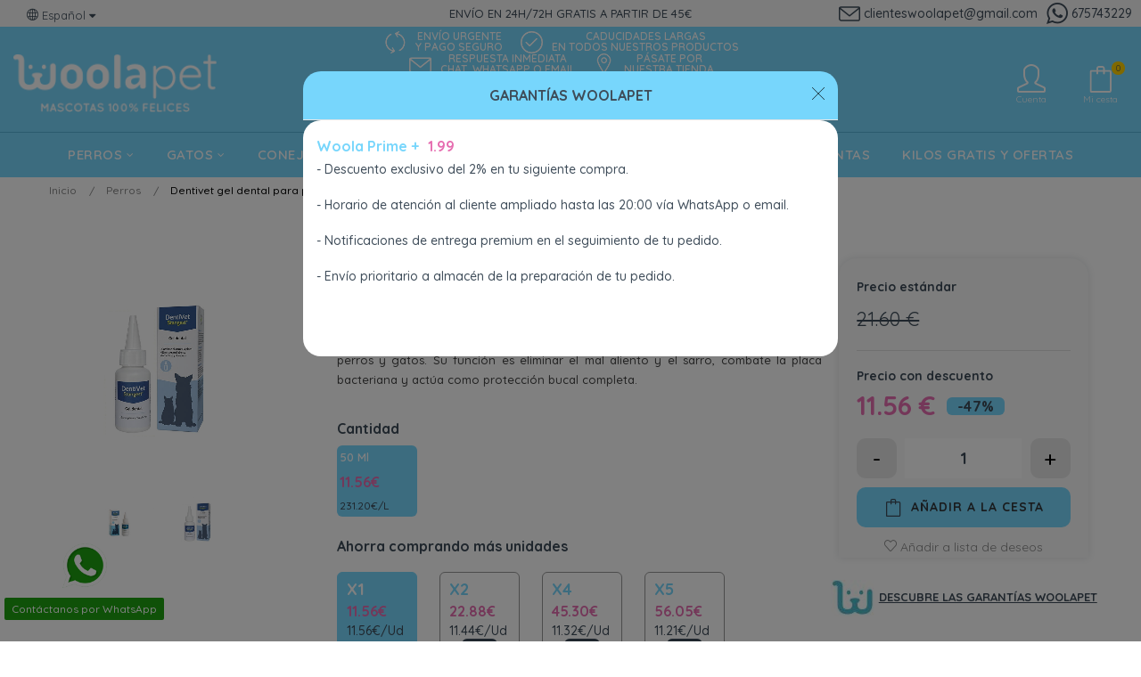

--- FILE ---
content_type: text/html; charset=utf-8
request_url: https://woolapet.es/perros/6247-13141-dentivet-gel-dental-para-perros-y-gatos-8436020784705.html
body_size: 36453
content:
<!doctype html>
<html lang="es"  class="default" >

  <head>
    
      
 <!-- Google Tag Manager -->
<script>
  (function(w,d,s,l,i){
    w[l]=w[l]||[];w[l].push({
      'gtm.start': new Date().getTime(),event:'gtm.js'
    });
    var f=d.getElementsByTagName(s)[0], j=d.createElement(s),dl=l!='dataLayer'?'&l='+l:'';
    j.async=true;
    j.src='https://www.googletagmanager.com/gtm.js?id='+i+dl;
    f.parentNode.insertBefore(j,f);
  })(window,document,'script','dataLayer','GTM-M6Q9NGN');
</script>
<!-- End Google Tag Manager -->

<!-- Google Tag Manager (noscript) -->
<noscript>
  <iframe src="https://www.googletagmanager.com/ns.html?id=GTM-M6Q9NGN" height="0" width="0" style="display:none;visibility:hidden"></iframe>
</noscript>
<!-- End Google Tag Manager (noscript) -->


  <meta charset="utf-8">


  <meta http-equiv="x-ua-compatible" content="ie=edge">



  <link rel="canonical" href="https://woolapet.es/perros/6247-dentivet-gel-dental-para-perros-y-gatos-8436020784705.html">

  <title>Dentivet gel dental para perros y gatos 50 Ml</title>
  <meta name="description" content="Dentivet en gel para el cuidado de la higiene dental de uso diario indicado para perros y gatos. Su función es eliminar el mal aliento y el sarro, combate la placa bacteriana y actúa como protección bucal completa.">
  <meta name="keywords" content="">
   
    
        



  <meta name="viewport" content="width=device-width, initial-scale=1">



  <link rel="icon" type="image/vnd.microsoft.icon" href="https://woolapet.es/img/favicon.ico?1632758508">
  <link rel="shortcut icon" type="image/x-icon" href="https://woolapet.es/img/favicon.ico?1632758508">


  

    <link rel="stylesheet" href="https://fonts.googleapis.com/icon?family=Material+Icons" type="text/css" media="all">
  <link rel="stylesheet" href="https://woolapet.es/themes/woolapet/assets/cache/theme-b7aa1d2101.css" type="text/css" media="all">
<link rel="stylesheet" href="https://woolapet.es/themes/woolapet/assets/css/final.css" type="text/css" media="all">



   
                    
                    


           


  <script type="text/javascript">
        var LEO_COOKIE_THEME = "WOOLAPET_PANEL_CONFIG";
        var StaticSliders = [];
        var add_cart_error = "An error occurred while processing your request. Please try again";
        var ajaxsearch = "1";
        var buttonwishlist_title_add = "Lista de deseos";
        var buttonwishlist_title_remove = "Sacar de la WishList";
        var cancel_rating_txt = "Cancel Rating";
        var disable_review_form_txt = "No existe un criterio para opinar de este producto o este lenguaje";
        var elementArrow = false;
        var enable_dropdown_defaultcart = 1;
        var enable_flycart_effect = 1;
        var enable_notification = 0;
        var height_cart_item = "100";
        var isLogged = false;
        var jolisearch = {"amb_joli_search_action":"https:\/\/woolapet.es\/jolisearch","amb_joli_search_link":"https:\/\/woolapet.es\/jolisearch","amb_joli_search_controller":"jolisearch","blocksearch_type":"top","show_cat_desc":0,"ga_acc":0,"id_lang":1,"url_rewriting":1,"use_autocomplete":2,"minwordlen":3,"l_products":"Productos","l_manufacturers":"Fabricantes","l_categories":"Categor\u00edas","l_no_results_found":"Ning\u00fan producto corresponde con su b\u00fasqueda","l_more_results":"Mostrar todos los resultados","ENT_QUOTES":3,"search_ssl":true,"self":"\/var\/www\/vhosts\/woolapet.es\/httpdocs\/modules\/ambjolisearch","position":{"my":"center top","at":"center bottom","collision":"fit none"},"classes":"ps17 centered-list","display_manufacturer":"","display_category":""};
        var leo_search_url = "https:\/\/woolapet.es\/module\/leoproductsearch\/productsearch";
        var leo_token = "02fb53523a1dc26cfb52d091bf08524b";
        var leoproductsearch_static_token = "02fb53523a1dc26cfb52d091bf08524b";
        var leoproductsearch_token = "bd1006c5658a2b12d849e66164c0e10e";
        var lf_is_gen_rtl = false;
        var lps_show_product_img = "1";
        var lps_show_product_price = "1";
        var mb = {"m":"none"};
        var number_cartitem_display = 3;
        var numpro_display = "100";
        var prestashop = {"cart":{"products":[],"totals":{"total":{"type":"total","label":"Total","amount":0,"value":"0,00\u00a0\u20ac"},"total_including_tax":{"type":"total","label":"Total (impuestos incl.)","amount":0,"value":"0,00\u00a0\u20ac"},"total_excluding_tax":{"type":"total","label":"Total (impuestos excl.)","amount":0,"value":"0,00\u00a0\u20ac"}},"subtotals":{"products":{"type":"products","label":"Subtotal","amount":0,"value":"0,00\u00a0\u20ac"},"discounts":null,"shipping":{"type":"shipping","label":"Transporte","amount":0,"value":""},"tax":null},"products_count":0,"summary_string":"0 art\u00edculos","vouchers":{"allowed":1,"added":[]},"discounts":[],"minimalPurchase":0,"minimalPurchaseRequired":""},"currency":{"name":"Euro","iso_code":"EUR","iso_code_num":"978","sign":"\u20ac"},"customer":{"lastname":null,"firstname":null,"email":null,"birthday":null,"newsletter":null,"newsletter_date_add":null,"optin":null,"website":null,"company":null,"siret":null,"ape":null,"is_logged":false,"gender":{"type":null,"name":null},"addresses":[]},"language":{"name":"Espa\u00f1ol (Spanish)","iso_code":"es","locale":"es-ES","language_code":"es","is_rtl":"0","date_format_lite":"d\/m\/Y","date_format_full":"d\/m\/Y H:i:s","id":1},"page":{"title":"","canonical":null,"meta":{"title":"Dentivet gel dental para perros y gatos 50 Ml","description":"Dentivet en gel para el cuidado de la higiene dental de uso diario indicado para perros y gatos. Su funci\u00f3n es eliminar el mal aliento y el sarro, combate la placa bacteriana y act\u00faa como protecci\u00f3n bucal completa.","keywords":"","robots":"index"},"page_name":"product","body_classes":{"lang-es":true,"lang-rtl":false,"country-ES":true,"currency-EUR":true,"layout-full-width":true,"page-product":true,"tax-display-enabled":true,"product-id-6247":true,"product-Dentivet gel dental para perros y gatos 50 Ml":true,"product-id-category-10":true,"product-id-manufacturer-31":true,"product-id-supplier-1":true,"product-available-for-order":true},"admin_notifications":[]},"shop":{"name":"Woolapet","logo":"https:\/\/woolapet.es\/img\/woolapet-logo-1626157674.jpg","stores_icon":"https:\/\/woolapet.es\/img\/logo_stores.png","favicon":"https:\/\/woolapet.es\/img\/favicon.ico"},"urls":{"base_url":"https:\/\/woolapet.es\/","current_url":"https:\/\/woolapet.es\/perros\/6247-13141-dentivet-gel-dental-para-perros-y-gatos-8436020784705.html","shop_domain_url":"https:\/\/woolapet.es","img_ps_url":"https:\/\/woolapet.es\/img\/","img_cat_url":"https:\/\/woolapet.es\/img\/c\/","img_lang_url":"https:\/\/woolapet.es\/img\/l\/","img_prod_url":"https:\/\/woolapet.es\/img\/p\/","img_manu_url":"https:\/\/woolapet.es\/img\/m\/","img_sup_url":"https:\/\/woolapet.es\/img\/su\/","img_ship_url":"https:\/\/woolapet.es\/img\/s\/","img_store_url":"https:\/\/woolapet.es\/img\/st\/","img_col_url":"https:\/\/woolapet.es\/img\/co\/","img_url":"https:\/\/woolapet.es\/themes\/woolapet\/assets\/img\/","css_url":"https:\/\/woolapet.es\/themes\/woolapet\/assets\/css\/","js_url":"https:\/\/woolapet.es\/themes\/woolapet\/assets\/js\/","pic_url":"https:\/\/woolapet.es\/upload\/","pages":{"address":"https:\/\/woolapet.es\/direccion","addresses":"https:\/\/woolapet.es\/direcciones","authentication":"https:\/\/woolapet.es\/iniciar-sesion","cart":"https:\/\/woolapet.es\/carrito","category":"https:\/\/woolapet.es\/index.php?controller=category","cms":"https:\/\/woolapet.es\/index.php?controller=cms","contact":"https:\/\/woolapet.es\/contactenos","discount":"https:\/\/woolapet.es\/descuento","guest_tracking":"https:\/\/woolapet.es\/seguimiento-pedido-invitado","history":"https:\/\/woolapet.es\/historial-compra","identity":"https:\/\/woolapet.es\/datos-personales","index":"https:\/\/woolapet.es\/","my_account":"https:\/\/woolapet.es\/mi-cuenta","order_confirmation":"https:\/\/woolapet.es\/confirmacion-pedido","order_detail":"https:\/\/woolapet.es\/index.php?controller=order-detail","order_follow":"https:\/\/woolapet.es\/seguimiento-pedido","order":"https:\/\/woolapet.es\/pedido","order_return":"https:\/\/woolapet.es\/index.php?controller=order-return","order_slip":"https:\/\/woolapet.es\/facturas-abono","pagenotfound":"https:\/\/woolapet.es\/pagina-no-encontrada","password":"https:\/\/woolapet.es\/recuperar-contrasena","pdf_invoice":"https:\/\/woolapet.es\/index.php?controller=pdf-invoice","pdf_order_return":"https:\/\/woolapet.es\/index.php?controller=pdf-order-return","pdf_order_slip":"https:\/\/woolapet.es\/index.php?controller=pdf-order-slip","prices_drop":"https:\/\/woolapet.es\/productos-rebajados","product":"https:\/\/woolapet.es\/index.php?controller=product","search":"https:\/\/woolapet.es\/busqueda","sitemap":"https:\/\/woolapet.es\/mapa del sitio","stores":"https:\/\/woolapet.es\/tiendas","supplier":"https:\/\/woolapet.es\/proveedor","register":"https:\/\/woolapet.es\/iniciar-sesion?create_account=1","order_login":"https:\/\/woolapet.es\/pedido?login=1"},"alternative_langs":[],"theme_assets":"\/themes\/woolapet\/assets\/","actions":{"logout":"https:\/\/woolapet.es\/?mylogout="},"no_picture_image":{"bySize":{"small_default":{"url":"https:\/\/woolapet.es\/img\/p\/es-default-small_default.jpg","width":98,"height":98},"cart_default":{"url":"https:\/\/woolapet.es\/img\/p\/es-default-cart_default.jpg","width":125,"height":125},"home_default":{"url":"https:\/\/woolapet.es\/img\/p\/es-default-home_default.jpg","width":275,"height":275},"medium_default":{"url":"https:\/\/woolapet.es\/img\/p\/es-default-medium_default.jpg","width":378,"height":378},"large_default":{"url":"https:\/\/woolapet.es\/img\/p\/es-default-large_default.jpg","width":800,"height":800}},"small":{"url":"https:\/\/woolapet.es\/img\/p\/es-default-small_default.jpg","width":98,"height":98},"medium":{"url":"https:\/\/woolapet.es\/img\/p\/es-default-home_default.jpg","width":275,"height":275},"large":{"url":"https:\/\/woolapet.es\/img\/p\/es-default-large_default.jpg","width":800,"height":800},"legend":""}},"configuration":{"display_taxes_label":true,"display_prices_tax_incl":true,"is_catalog":false,"show_prices":true,"opt_in":{"partner":false},"quantity_discount":{"type":"discount","label":"Descuento unitario"},"voucher_enabled":1,"return_enabled":1},"field_required":[],"breadcrumb":{"links":[{"title":"Inicio","url":"https:\/\/woolapet.es\/"},{"title":"Perros","url":"https:\/\/woolapet.es\/10-perros"},{"title":"Dentivet gel dental para perros y gatos 50 Ml","url":"https:\/\/woolapet.es\/perros\/6247-13141-dentivet-gel-dental-para-perros-y-gatos-8436020784705.html#\/cantidad-50_ml"}],"count":3},"link":{"protocol_link":"https:\/\/","protocol_content":"https:\/\/"},"time":1768994496,"static_token":"02fb53523a1dc26cfb52d091bf08524b","token":"bd1006c5658a2b12d849e66164c0e10e","debug":false};
        var psemailsubscription_subscription = "https:\/\/woolapet.es\/module\/ps_emailsubscription\/subscription";
        var psr_icon_color = "#F19D76";
        var review_error = "An error occurred while processing your request. Please try again";
        var s = {"atrst":"1","hdmbl":0,"hdtbl":0,"enabled":"1"};
        var sb_id_shop = 1;
        var show_popup = 1;
        var ss = {"wrp":"none"};
        var static_blocks = [{"id_static_block":"1","id_static_block_template":"0","hook":"displayVideoHook","editor":"4","status":"1","custom_css":"0","title_active":"0","position":"0","css":"","date_from":"0000-00-00 00:00:00","date_to":"0000-00-00 00:00:00","date_add":"2022-01-26 16:30:52","date_upd":"2022-04-30 12:04:59","id_lang":"1","block_title":"Video Fortiflora Canine probi\u00f3ticos para la flora intestinal 30 Sobres","content":"src=\"https:\/\/www.youtube.com\/embed\/jD536B9qUfc\" title=\"YouTube video player\" frameborder=\"0\" allow=\"accelerometer; autoplay; clipboard-write; encrypted-media; gyroscope; picture-in-picture\" allowfullscreen&gt;","id_group":"1","conditions":{"32":[{"id_static_block_html_rule_condition_group":"32","id_static_block":"1","id_static_block_html_rule_condition":"35","type":"product","operator":"equals","value":"8921"}]}},{"id_static_block":"3","id_static_block_template":"0","hook":"displayVideoHook","editor":"4","status":"1","custom_css":"0","title_active":"0","position":"2","css":"","date_from":"2021-11-01 00:00:00","date_to":"2031-11-23 08:00:00","date_add":"2022-01-28 10:29:49","date_upd":"2022-01-28 12:02:15","id_lang":"1","block_title":"Video fortiflora feline","content":"<iframe src=\"https:\/\/www.youtube.com\/embed\/OrcsDCLYk3Y\" title=\"YouTube video player\" frameborder=\"0\"><\/iframe>","id_group":"1","conditions":{"8":[{"id_static_block_html_rule_condition_group":"8","id_static_block":"3","id_static_block_html_rule_condition":"8","type":"product","operator":"equals","value":"6472"}]}},{"id_static_block":"4","id_static_block_template":"0","hook":"displayVideoHook","editor":"4","status":"1","custom_css":"0","title_active":"0","position":"3","css":"","date_from":"0000-00-00 00:00:00","date_to":"0000-00-00 00:00:00","date_add":"2022-01-28 12:04:08","date_upd":"2022-01-28 12:12:27","id_lang":"1","block_title":"hydracare proplan","content":"<iframe src=\"https:\/\/www.youtube.com\/embed\/zYxQmVsd-NI\" title=\"YouTube video player\" frameborder=\"0\"><\/iframe>","id_group":"1","conditions":{"11":[{"id_static_block_html_rule_condition_group":"11","id_static_block":"4","id_static_block_html_rule_condition":"11","type":"product","operator":"equals","value":"6473"}]}},{"id_static_block":"5","id_static_block_template":"0","hook":"displayVideoHook","editor":"4","status":"1","custom_css":"0","title_active":"0","position":"4","css":"","date_from":"0000-00-00 00:00:00","date_to":"0000-00-00 00:00:00","date_add":"2022-01-28 12:09:41","date_upd":"2022-01-28 12:11:06","id_lang":"1","block_title":"condrovet HA","content":"<iframe src=\"https:\/\/www.youtube.com\/embed\/CM49wE3pDPk\" title=\"YouTube video player\" frameborder=\"0\"><\/iframe>","id_group":"1","conditions":{"9":[{"id_static_block_html_rule_condition_group":"9","id_static_block":"5","id_static_block_html_rule_condition":"9","type":"product","operator":"equals","value":"5189"}],"10":[{"id_static_block_html_rule_condition_group":"10","id_static_block":"5","id_static_block_html_rule_condition":"10","type":"product","operator":"equals","value":"5189"}]}},{"id_static_block":"6","id_static_block_template":"0","hook":"displayVideoHook","editor":"4","status":"1","custom_css":"0","title_active":"0","position":"5","css":"","date_from":"0000-00-00 00:00:00","date_to":"0000-00-00 00:00:00","date_add":"2022-01-28 12:13:36","date_upd":"2022-01-28 12:13:36","id_lang":"1","block_title":"condrovet razas grandes","content":"<iframe src=\"https:\/\/www.youtube.com\/embed\/CM49wE3pDPk\" title=\"YouTube video player\" frameborder=\"0\"><\/iframe>","id_group":"1","conditions":{"12":[{"id_static_block_html_rule_condition_group":"12","id_static_block":"6","id_static_block_html_rule_condition":"12","type":"product","operator":"equals","value":"5190"}]}},{"id_static_block":"8","id_static_block_template":"0","hook":"displayVideoHook","editor":"4","status":"1","custom_css":"0","title_active":"0","position":"7","css":"","date_from":"0000-00-00 00:00:00","date_to":"0000-00-00 00:00:00","date_add":"2022-01-28 12:26:48","date_upd":"2022-01-28 12:26:48","id_lang":"1","block_title":"ENTEROCHRONIC","content":"<iframe src=\"https:\/\/www.youtube.com\/embed\/iUfKucFgmuA\" title=\"YouTube video player\" frameborder=\"0\"><\/iframe>","id_group":"1","conditions":{"17":[{"id_static_block_html_rule_condition_group":"17","id_static_block":"8","id_static_block_html_rule_condition":"20","type":"product","operator":"equals","value":"5191"}]}},{"id_static_block":"9","id_static_block_template":"0","hook":"displayVideoHook","editor":"4","status":"1","custom_css":"0","title_active":"0","position":"8","css":"","date_from":"0000-00-00 00:00:00","date_to":"0000-00-00 00:00:00","date_add":"2022-01-28 12:29:33","date_upd":"2022-01-28 12:29:33","id_lang":"1","block_title":"omnicondro","content":"<iframe src=\"https:\/\/www.youtube.com\/embed\/68w7TnQmz_o\" title=\"YouTube video player\" frameborder=\"0\"><\/iframe>","id_group":"1","conditions":{"18":[{"id_static_block_html_rule_condition_group":"18","id_static_block":"9","id_static_block_html_rule_condition":"21","type":"product","operator":"equals","value":"5180"}]}},{"id_static_block":"10","id_static_block_template":"0","hook":"displayVideoHook","editor":"4","status":"1","custom_css":"0","title_active":"0","position":"9","css":"","date_from":"0000-00-00 00:00:00","date_to":"0000-00-00 00:00:00","date_add":"2022-01-28 12:34:36","date_upd":"2022-01-28 12:34:36","id_lang":"1","block_title":"impromune","content":"<iframe src=\"https:\/\/www.youtube.com\/embed\/3Sh8N5J3z0w\" title=\"YouTube video player\" frameborder=\"0\"><\/iframe>","id_group":"1","conditions":{"19":[{"id_static_block_html_rule_condition_group":"19","id_static_block":"10","id_static_block_html_rule_condition":"22","type":"cartproduct","operator":"equals","value":"5192"}]}},{"id_static_block":"11","id_static_block_template":"0","hook":"displayVideoHook","editor":"4","status":"1","custom_css":"0","title_active":"0","position":"10","css":"","date_from":"0000-00-00 00:00:00","date_to":"0000-00-00 00:00:00","date_add":"2022-01-28 12:35:17","date_upd":"2022-01-28 12:35:17","id_lang":"1","block_title":"impromune pasta","content":"<iframe src=\"https:\/\/www.youtube.com\/embed\/3Sh8N5J3z0w\" title=\"YouTube video player\" frameborder=\"0\"><\/iframe>","id_group":"1","conditions":{"20":[{"id_static_block_html_rule_condition_group":"20","id_static_block":"11","id_static_block_html_rule_condition":"23","type":"product","operator":"equals","value":"5843"}]}},{"id_static_block":"12","id_static_block_template":"0","hook":"displayVideoHook","editor":"4","status":"1","custom_css":"0","title_active":"0","position":"11","css":"","date_from":"0000-00-00 00:00:00","date_to":"0000-00-00 00:00:00","date_add":"2022-01-29 09:22:04","date_upd":"2022-01-29 09:22:04","id_lang":"1","block_title":"Dentastix","content":"<iframe src=\"https:\/\/www.youtube.com\/embed\/UUe7GBFF0R0\" title=\"YouTube video player\" frameborder=\"0\"><\/iframe>","id_group":"1","conditions":{"21":[{"id_static_block_html_rule_condition_group":"21","id_static_block":"12","id_static_block_html_rule_condition":"24","type":"product","operator":"equals","value":"8985"}]}},{"id_static_block":"13","id_static_block_template":"0","hook":"displayVideoHook","editor":"4","status":"1","custom_css":"0","title_active":"0","position":"12","css":"","date_from":"0000-00-00 00:00:00","date_to":"0000-00-00 00:00:00","date_add":"2022-01-29 09:28:56","date_upd":"2022-01-29 09:28:56","id_lang":"1","block_title":"dentastix peque\u00f1o","content":"<iframe src=\"https:\/\/www.youtube.com\/embed\/UUe7GBFF0R0\" title=\"YouTube video player\" frameborder=\"0\"><\/iframe>","id_group":"1","conditions":{"22":[{"id_static_block_html_rule_condition_group":"22","id_static_block":"13","id_static_block_html_rule_condition":"25","type":"product","operator":"equals","value":"8986"}]}},{"id_static_block":"14","id_static_block_template":"0","hook":"displayVideoHook","editor":"4","status":"1","custom_css":"0","title_active":"0","position":"13","css":"","date_from":"0000-00-00 00:00:00","date_to":"0000-00-00 00:00:00","date_add":"2022-01-29 09:38:32","date_upd":"2022-01-29 09:38:32","id_lang":"1","block_title":"dentastix grande","content":"<iframe src=\"https:\/\/www.youtube.com\/embed\/UUe7GBFF0R0\" title=\"YouTube video player\" frameborder=\"0\"><\/iframe>","id_group":"1","conditions":{"23":[{"id_static_block_html_rule_condition_group":"23","id_static_block":"14","id_static_block_html_rule_condition":"26","type":"product","operator":"equals","value":"8987"}]}},{"id_static_block":"15","id_static_block_template":"0","hook":"displayVideoHook","editor":"4","status":"1","custom_css":"0","title_active":"0","position":"14","css":"","date_from":"0000-00-00 00:00:00","date_to":"0000-00-00 00:00:00","date_add":"2022-01-29 19:00:11","date_upd":"2022-01-29 19:16:19","id_lang":"1","block_title":"scalibor","content":"<iframe src=\"https:\/\/www.youtube.com\/embed\/HbLEdg_gbGw\" title=\"YouTube video player\" frameborder=\"0\"><\/iframe>","id_group":"1","conditions":{"24":[{"id_static_block_html_rule_condition_group":"24","id_static_block":"15","id_static_block_html_rule_condition":"27","type":"product","operator":"equals","value":"8988"}]}},{"id_static_block":"16","id_static_block_template":"0","hook":"displayVideoHook","editor":"4","status":"1","custom_css":"0","title_active":"0","position":"15","css":"","date_from":"0000-00-00 00:00:00","date_to":"0000-00-00 00:00:00","date_add":"2022-01-29 20:11:34","date_upd":"2022-01-29 20:11:34","id_lang":"1","block_title":"vectra","content":"<iframe src=\"https:\/\/www.youtube.com\/embed\/aDce9IkmfL0\" title=\"YouTube video player\" frameborder=\"0\"><\/iframe>","id_group":"1","conditions":{"25":[{"id_static_block_html_rule_condition_group":"25","id_static_block":"16","id_static_block_html_rule_condition":"28","type":"product","operator":"equals","value":"8990"}]}},{"id_static_block":"17","id_static_block_template":"0","hook":"displayVideoHook","editor":"4","status":"1","custom_css":"0","title_active":"0","position":"16","css":"","date_from":"0000-00-00 00:00:00","date_to":"0000-00-00 00:00:00","date_add":"2022-01-29 20:46:40","date_upd":"2022-01-29 20:46:40","id_lang":"1","block_title":"seresto","content":"<iframe src=\"https:\/\/www.youtube.com\/embed\/SSZ09aIKmx0\" title=\"YouTube video player\" frameborder=\"0\"><\/iframe>","id_group":"1","conditions":{"26":[{"id_static_block_html_rule_condition_group":"26","id_static_block":"17","id_static_block_html_rule_condition":"29","type":"product","operator":"equals","value":"8992"}]}},{"id_static_block":"18","id_static_block_template":"0","hook":"displayVideoHook","editor":"4","status":"1","custom_css":"0","title_active":"0","position":"17","css":"","date_from":"0000-00-00 00:00:00","date_to":"0000-00-00 00:00:00","date_add":"2022-01-30 22:47:23","date_upd":"2022-01-30 22:47:23","id_lang":"1","block_title":"seresto perro","content":"<iframe src=\"https:\/\/www.youtube.com\/embed\/SSZ09aIKmx0\" title=\"YouTube video player\" frameborder=\"0\"><\/iframe>","id_group":"1","conditions":{"27":[{"id_static_block_html_rule_condition_group":"27","id_static_block":"18","id_static_block_html_rule_condition":"30","type":"product","operator":"equals","value":"8994"}]}},{"id_static_block":"19","id_static_block_template":"0","hook":"displayVideoHook","editor":"4","status":"1","custom_css":"0","title_active":"0","position":"18","css":"","date_from":"0000-00-00 00:00:00","date_to":"0000-00-00 00:00:00","date_add":"2022-02-01 22:08:27","date_upd":"2022-02-01 22:08:27","id_lang":"1","block_title":"fiprosmet","content":"<iframe src=\"https:\/\/www.youtube.com\/embed\/ZloAz7T4gME\" title=\"YouTube video player\" frameborder=\"0\"><\/iframe>","id_group":"1","conditions":{"28":[{"id_static_block_html_rule_condition_group":"28","id_static_block":"19","id_static_block_html_rule_condition":"31","type":"product","operator":"equals","value":"8996"}]}},{"id_static_block":"20","id_static_block_template":"0","hook":"displayVideoHook","editor":"4","status":"1","custom_css":"0","title_active":"0","position":"19","css":"","date_from":"0000-00-00 00:00:00","date_to":"0000-00-00 00:00:00","date_add":"2022-02-01 22:17:43","date_upd":"2022-02-01 22:17:43","id_lang":"1","block_title":"fiprosmet perros","content":"<iframe src=\"https:\/\/www.youtube.com\/embed\/ZloAz7T4gME\" title=\"YouTube video player\" frameborder=\"0\"><\/iframe>","id_group":"1","conditions":{"29":[{"id_static_block_html_rule_condition_group":"29","id_static_block":"20","id_static_block_html_rule_condition":"32","type":"product","operator":"equals","value":"8997"}]}},{"id_static_block":"21","id_static_block_template":"0","hook":"displayVideoHook","editor":"4","status":"1","custom_css":"0","title_active":"0","position":"20","css":"","date_from":"0000-00-00 00:00:00","date_to":"0000-00-00 00:00:00","date_add":"2022-02-04 16:29:01","date_upd":"2022-02-04 16:29:01","id_lang":"1","block_title":"ADVANTIX","content":"<iframe src=\"https:\/\/www.youtube.com\/embed\/T5Swh9VWcMg\" title=\"YouTube video player\" frameborder=\"0\"><\/iframe>","id_group":"1","conditions":{"30":[{"id_static_block_html_rule_condition_group":"30","id_static_block":"21","id_static_block_html_rule_condition":"33","type":"product","operator":"equals","value":"8998"}]}},{"id_static_block":"22","id_static_block_template":"0","hook":"displayVideoHook","editor":"4","status":"1","custom_css":"0","title_active":"0","position":"21","css":"","date_from":"0000-00-00 00:00:00","date_to":"0000-00-00 00:00:00","date_add":"2022-04-30 12:00:23","date_upd":"2022-04-30 12:17:41","id_lang":"1","block_title":"gourmet revbelations","content":"<iframe src=\"https:\/\/www.youtube.com\/embed\/SZ1dY4ug8Uc\" title=\"YouTube video player\" frameborder=\"0\"><\/iframe>","id_group":"1","conditions":{"33":[{"id_static_block_html_rule_condition_group":"33","id_static_block":"22","id_static_block_html_rule_condition":"36","type":"product","operator":"equals","value":"6526"}]}}];
        var text_no_product = "No se han encontrado productos";
        var topidentifier = false;
        var type_dropdown_defaultcart = "dropdown";
        var type_flycart_effect = "fade";
        var url_leoproductattribute = "https:\/\/woolapet.es\/module\/leofeature\/LeoProductAttribute";
        var width_cart_item = "265";
        var wishlist_add = "El producto ha sido a\u00f1adido a su lista de deseos";
        var wishlist_cancel_txt = "Cancelar";
        var wishlist_confirm_del_txt = "Eliminar el elemento seleccionado?";
        var wishlist_del_default_txt = "No se puede eliminar la lista de deseos marcada por defecto";
        var wishlist_email_txt = "Email";
        var wishlist_loggin_required = "Tienes que iniciar sesi\u00f3n para poder gestionar su lista de deseos";
        var wishlist_ok_txt = "De acuerdo";
        var wishlist_quantity_required = "Debe introducir una cantidad";
        var wishlist_remove = "El producto se retir\u00f3 con \u00e9xito de su Lista de deseos";
        var wishlist_reset_txt = "Reiniciar";
        var wishlist_send_txt = "Enviar";
        var wishlist_send_wishlist_txt = "Enviar lista de deseos";
        var wishlist_url = "https:\/\/woolapet.es\/module\/leofeature\/mywishlist";
        var wishlist_viewwishlist = "Ver su lista de deseos";
      </script>
<script type="text/javascript">
	var choosefile_text = "Escoger";
	var turnoff_popup_text = "No mostrar este popup de nuevo";
	
	var size_item_quickview = 82;
	var style_scroll_quickview = 'vertical';
	
	var size_item_page = 113;
	var style_scroll_page = 'horizontal';
	
	var size_item_quickview_attr = 101;	
	var style_scroll_quickview_attr = 'vertical';
	
	var size_item_popup = 160;
	var style_scroll_popup = 'vertical';
</script>





  <!-- @file modules\appagebuilder\views\templates\hook\header -->

<script>
	/**
	 * List functions will run when document.ready()
	 */
	var ap_list_functions = [];
	/**
	 * List functions will run when window.load()
	 */
	var ap_list_functions_loaded = [];

	/**
	 * List functions will run when document.ready() for theme
	 */

	var products_list_functions = [];
</script>


<script type='text/javascript'>
	var leoOption = {
		category_qty:1,
		product_list_image:0,
		product_one_img:1,
		productCdown: 0,
		productColor: 0,
		homeWidth: 275,
		homeheight: 275,
	}

	ap_list_functions.push(function(){
		if (typeof $.LeoCustomAjax !== "undefined" && $.isFunction($.LeoCustomAjax)) {
			var leoCustomAjax = new $.LeoCustomAjax();
			leoCustomAjax.processAjax();
		}
	});
</script>
<script type="text/javascript">
	
	var FancyboxI18nClose = "Cerca";
	var FancyboxI18nNext = "Siguiente";
	var FancyboxI18nPrev = "Anterior";
	var current_link = "http://woolapet.es/";		
	var currentURL = window.location;
	currentURL = String(currentURL);
	currentURL = currentURL.replace("https://","").replace("http://","").replace("www.","").replace( /#\w*/, "" );
	current_link = current_link.replace("https://","").replace("http://","").replace("www.","");
	var text_warning_select_txt = "Por favor seleccione uno de quitar?";
	var text_confirm_remove_txt = "¿Seguro para eliminar fila de pie?";
	var close_bt_txt = "Cerca";
	var list_menu = [];
	var list_menu_tmp = {};
	var list_tab = [];
	var isHomeMenu = 0;
	
</script>
<script type="text/javascript">
	(window.gaDevIds=window.gaDevIds||[]).push('d6YPbH');
	(function(i,s,o,g,r,a,m){i['GoogleAnalyticsObject']=r;i[r]=i[r]||function(){
	(i[r].q=i[r].q||[]).push(arguments)},i[r].l=1*new Date();a=s.createElement(o),
	m=s.getElementsByTagName(o)[0];a.async=1;a.src=g;m.parentNode.insertBefore(a,m)
	})(window,document,'script','https://www.google-analytics.com/analytics.js','ga');

            ga('create', 'UA-89691871-3', 'auto', {'allowLinker': true});
        ga('require', 'linker');
        ga('linker:autoLink', [
                                                    'woolapet.com',
                                            'woolapet.fr',
                            ]);
                    ga('set', 'anonymizeIp', true);
                ga('send', 'pageview');
    
    ga('require', 'ec');
</script>

<script>

function comprobarObservaciones(){
    var comprobante = "";
    if ((jQuery)('#onepagecheckoutps').length != 0) {
        comprobante = (jQuery)('[name="message"]');
    } else {
        comprobante = (jQuery)('[name="delivery_message"]');
    }
    if (comprobante.length != 0) {
        limitarObservaciones(comprobante);
    }
}

function limitarObservaciones(comprobante){
    if(comprobante){ // SI EXISTE 
        if ((jQuery)('.originalTextareaInfo').length == 0) {
            var options2 = {
               'maxCharacterSize': 69,
               'originalStyle': 'originalTextareaInfo',
               'warningStyle' : 'warningTextareaInfo',
               'warningNumber': 10,
               'displayFormat': '#input caracteres | #left caracteres restantes | #words palabras'
            };
            comprobante.textareaCount(options2);
        }
    }
}


</script>
  
    <!-- Google Tag Manager -->
    <script>(function(w,d,s,l,i){w[l]=w[l]||[];w[l].push({'gtm.start':
    new Date().getTime(),event:'gtm.js'});var f=d.getElementsByTagName(s)[0],
    j=d.createElement(s),dl=l!='dataLayer'?'&l='+l:'';j.async=true;j.src=
    'https://www.googletagmanager.com/gtm.js?id='+i+dl;f.parentNode.insertBefore(j,f);
    })(window,document,'script','dataLayer','GTM-MRTMJ8PP');</script>
    <!-- End Google Tag Manager -->
    
<script type="text/javascript">
    var ed_hours = 'horas';
    var ed_minutes = 'minutos';
    var ed_and = 'y';
    var ed_refresh = 'Límite de picking alcanzado, por favor refresca el navegador para ver las nuevas opciones';
    var ed_disable_cc = 0;
    /*var ed_has_combi = ; */
    var ed_placement = 0;
    var ed_custom_sel = '';
    var ed_custom_ins = '2';
    var ed_sm = 1;
    var ed_in_modal = 1;
    var front_ajax_url = 'https://woolapet.es/module/estimateddelivery/AjaxRefresh?token=02fb53523a1dc26cfb52d091bf08524b';
    var front_ajax_cart_url = 'https://woolapet.es/module/estimateddelivery/ajaxcart?token=02fb53523a1dc26cfb52d091bf08524b';
    var ps_version = '17';
    var ed_display_option = 0;
</script>
<script type="text/javascript" src="/js/jquery/jquery-3.4.1.min.js"></script><script type="text/javascript">
$(document).ready(function() {
	$('.static_block_content').each(function() {
		var ids = $(this).attr('id').split('_');
		var id_static_block = ids[1];
		if (typeof static_blocks !== 'undefined' && static_blocks.length) {
			for (var i = 0; i < static_blocks.length; i++) {
				if (id_static_block == parseInt(static_blocks[i].id_static_block)) {
					if (parseInt(static_blocks[i].id_static_block_template) && static_blocks[i].template) {
						$(this).html(static_blocks[i].template);
					} else {
						$(this).html(static_blocks[i].content);
					}
				}
			}
		}
	});
});
</script>






<link rel="preconnect" href="https://fonts.googleapis.com">
<link rel="preconnect" href="https://fonts.gstatic.com" crossorigin>
<link href="https://fonts.googleapis.com/css2?family=Quicksand:wght@300;400;500;600;700&display=swap" rel="stylesheet">

<meta name="google-site-verification" content="2VsNKsruWwXTOARCdWt4xgSfrSCu6bYM-qxyGTrsVF0" />

<!-- Facebook Pixel Code -->
<script>
  !function(f,b,e,v,n,t,s){
    if(f.fbq)
      return;
    n=f.fbq=function(){
      n.callMethod?n.callMethod.apply(n,arguments):n.queue.push(arguments)
    };
    if(!f._fbq)
      f._fbq=n;
      n.push=n;
      n.loaded=!0;
      n.version='2.0';
      n.queue=[];
      t=b.createElement(e);
      t.async=!0;
      t.src=v;
      s=b.getElementsByTagName(e)[0];
      s.parentNode.insertBefore(t,s)
  }(window, document,'script','https://connect.facebook.net/en_US/fbevents.js');
  fbq('init', '623721719006003');
  fbq('track', 'PageView');
</script>
<noscript>
  <img height="1" width="1" style="display:none" src="https://www.facebook.com/tr?id=623721719006003&ev=PageView&noscript=1"
/>
</noscript>
<!-- End Facebook Pixel Code -->

<!-- Global site tag (gtag.js) - Google Ads: 10789672690 --> 
<script async src="https://www.googletagmanager.com/gtag/js?id=AW-10789672690"></script> 
<script> 
  window.dataLayer = window.dataLayer || []; 
  function gtag(){
    dataLayer.push(arguments);
  } 
  gtag('js', new Date()); 
  gtag('config', 'AW-10789672690'); 
</script> 

<!--
- Click Guardian v2 
-
- Paste the below code on the website / web app where you 
- want to make a block or white list addition.
-->

<script type="text/javascript">

  var _cgk = 'tQINzLiMzS42oXs'; 

  (function () {
  var _cg = document.createElement('script'); _cg.type = 'text/javascript'; _cg.async = true;
  _cg.src = 'https://v2.clickguardian.app/conversion_pixel.js';
  var _cgs = document.getElementsByTagName('script')[0]; _cgs.parentNode.insertBefore(_cg, _cgs);
  })();
  
</script>
    
  <meta property="og:type" content="product">
  <meta property="og:url" content="https://woolapet.es/perros/6247-13141-dentivet-gel-dental-para-perros-y-gatos-8436020784705.html">
  <meta property="og:title" content="Dentivet gel dental para perros y gatos 50 Ml">
  <meta property="og:site_name" content="Woolapet">
  <meta property="og:description" content="Dentivet en gel para el cuidado de la higiene dental de uso diario indicado para perros y gatos. Su función es eliminar el mal aliento y el sarro, combate la placa bacteriana y actúa como protección bucal completa.">
  <meta property="og:image" content="https://woolapet.es/6847-large_default/dentivet-gel-dental-para-perros-y-gatos.jpg">
      <meta property="product:pretax_price:amount" content="9.550414">
    <meta property="product:pretax_price:currency" content="EUR">
    <meta property="product:price:amount" content="11.56">
    <meta property="product:price:currency" content="EUR">
      <meta property="product:weight:value" content="0.200000">
  <meta property="product:weight:units" content="kg">
  
  </head>

  <body id="product" class="lang-es country-es currency-eur layout-full-width page-product tax-display-enabled product-id-6247 product-dentivet-gel-dental-para-perros-y-gatos-50-ml product-id-category-10 product-id-manufacturer-31 product-id-supplier-1 product-available-for-order ">

    
          
    <script>
        window.fbAsyncInit = function() {
            FB.init({
                appId      : '4953609391354834',
                cookie     : true,  // enable cookies to allow the server to access 
                xfbml      : true,  // parse social plugins on this page
                version    : 'v2.9', // use graph api version 2.8
                scope: 'email, user_birthday',
            });
        };

        // Load the SDK asynchronously
        (function(d, s, id) {
            var js, fjs = d.getElementsByTagName(s)[0];
            if (d.getElementById(id)) return;
            js = d.createElement(s); js.id = id;
            js.src = "//connect.facebook.net/es_ES/sdk.js";
            fjs.parentNode.insertBefore(js, fjs);
        }(document, 'script', 'facebook-jssdk'));
    </script>
    
<script>
var google_client_id= "356601479148-losq9qesucfiibksk2qb4p5sbvlk9j28.apps.googleusercontent.com";

</script>

<script src="https://accounts.google.com/gsi/client" async defer></script>
  
  <!-- Google Tag Manager (noscript) -->
  <noscript><iframe src="https://www.googletagmanager.com/ns.html?id=GTM-MRTMJ8PP"
  height="0" width="0" style="display:none;visibility:hidden"></iframe></noscript>
  <!-- End Google Tag Manager (noscript) -->
  

    

    <main id="page">
      
              
      <header id="header">
        <div class="header-container">
          
            
  <div class="header-banner">
          <div class="container">
              <div class="inner"></div>
          </div>
        </div>



  <nav class="header-nav">
    <div class="topnav">
              <div class="inner"></div>
          </div>
    <div class="bottomnav">
              <div class="inner"><!-- @file modules\appagebuilder\views\templates\hook\ApRow -->
    <div id="form_3662783805"        class="box-navh2 box-h ApRow  has-bg bg-fullwidth"
                            style="padding-bottom: 1px;"        data-bg_data=" #F6F6F6 no-repeat"        >
                                            <!-- @file modules\appagebuilder\views\templates\hook\ApColumn -->
<div    class="col-xl-3 col-lg-3 col-md-3 col-sm-6 col-xs-6 col-sp-6 hidden-sm-down ApColumn "
	    >
                    <!-- @file modules\appagebuilder\views\templates\hook\ApModule -->
<!-- @file modules\appagebuilder\views\templates\hook\ApModule -->
<div class="shop-selector-wrapper dropdown js-dropdown popup-over" id="shop-selector-label">
  <a class="popup-title" href="javascript:void(0)" data-toggle="dropdown" title="Shop" aria-label="Shop dropdown">
    <i class="icon-globe"></i>
    <span>Español</span>
    <i class="fa fa-caret-down" aria-hidden="true"></i>
  </a>
  <ul class="dropdown-menu popup-content link shop-selector" aria-labelledby="shop-selector-label">
              <li  class="current" >
          <a href="https://woolapet.es" class="dropdown-item" data-iso-code="">
            <img src="https://woolapet.es/img/l/1.jpg" alt="" width="16" height="11" />
            Español (Spanish)
          </a>
        </li>
              <li >
          <a href="https://woolapet.com" class="dropdown-item" data-iso-code="">
            <img src="https://woolapet.es/img/l/2.jpg" alt="" width="16" height="11" />
            English (English)
          </a>
        </li>
              <li >
          <a href="https://woolapet.fr" class="dropdown-item" data-iso-code="">
            <img src="https://woolapet.es/img/l/3.jpg" alt="" width="16" height="11" />
            Français (French)
          </a>
        </li>
        </ul>
</div>

    </div><!-- @file modules\appagebuilder\views\templates\hook\ApColumn -->
<div    class="col-xl-6 col-lg-6 col-md-6 col-sm-12 col-xs-12 col-sp-12 textoBannerTopHome ApColumn "
	    >
                    <!-- @file modules\appagebuilder\views\templates\hook\ApGeneral -->
<div     class="block ApHtml">
	                    <div class="block_content"><div style="text-align: center;" data-mce-style="text-align: center;"><strong>ENVÍO EN 24H/72H GRATIS A PARTIR DE 45€</strong></div></div>
    	</div>
    </div><!-- @file modules\appagebuilder\views\templates\hook\ApColumn -->
<div    class="col-xl-3 col-lg-3 col-md-3 col-sm-6 col-xs-6 col-sp-6 col-info no-padding hidden-sm-down ApColumn "
	    >
                    <!-- @file modules\appagebuilder\views\templates\hook\ApGeneral -->
<div     class="block contactosHeader ApHtml">
	                    <div class="block_content"><div><a href="mailto:clienteswoolapet@gmail.com" data-mce-href="mailto:clienteswoolapet@gmail.com"><img src="https://woolapet.es/img/cms/Envelope.png" width="24" height="24" data-mce-src="https://woolapet.es/img/cms/Envelope.png">&nbsp;clienteswoolapet@gmail.com</a></div><div><a href="https://api.whatsapp.com/send?phone=34675743229&amp;text=" data-mce-href="https://api.whatsapp.com/send?phone=34675743229&amp;text="><img src="https://woolapet.es/img/cms/Whatsapp.png" width="24" height="24" data-mce-src="https://woolapet.es/img/cms/Whatsapp.png">&nbsp;675743229</a></div><div><br></div></div>
    	</div>
    </div>            </div>
    </div>
          </div>
  </nav>



  <div class="header-top">
          <div class="inner"><!-- @file modules\appagebuilder\views\templates\hook\ApRow -->
    <div id="form_3277451326"        class="box-toph2 box-h4 ApRow  has-bg bg-fullwidth"
                            style=""        data-bg_data=" #77D6FC repeat-x bottom"        >
                                            <!-- @file modules\appagebuilder\views\templates\hook\ApColumn -->
<div    class="col-xl-3 col-lg-3 col-md-6 col-sm-6 col-xs-6 col-sp-6 col-logo ApColumn "
	    >
                    <!-- @file modules\appagebuilder\views\templates\hook\ApGenCode -->

	<div class="h-logo">    <a href="https://woolapet.es/">        <img class="img-fluid" src="https://woolapet.es/img/woolapet-logo-1626157674.jpg" alt="Woolapet">    </a></div>

    </div><!-- @file modules\appagebuilder\views\templates\hook\ApColumn -->
<div    class="col-xl-6 col-lg-7 col-md-12 col-sm-12 col-xs-12 col-sp-12 col-search ApColumn "
	    >
                    <!-- @file modules\appagebuilder\views\templates\hook\ApGeneral -->
<div     class="block ApHtml">
	                    <div class="block_content"><div style="display: inline-block; vertical-align: middle; text-align: center; width: 100%;"><div style="position: relative; display: inline-block; font-size: 10px; line-height: 12px; color: #fff; vertical-align: middle; text-transform: uppercase; margin-right: 20px;" class="pundaline-tooltip-parent"><a href="#" title="Envío urgente y pago seguro" style="color: #fff;"> <img style="width: 35px; float: left; padding-right: 10px;" src="https://woolapet.es/img/cms/Valor1-b.png" /> <span style="vertical-align: middle; display: inline-block; text-align: center; font-weight: 600; font-size: 12px;">ENVÍO URGENTE <br />Y PAGO SEGURO</span> </a></div><div style="position: relative; display: inline-block; font-size: 10px; line-height: 12px; color: #fff; vertical-align: middle; text-transform: uppercase; margin-right: 20px;" class="pundaline-tooltip-parent"><a href="#" title="caducidades largas" style="color: #fff;"> <img style="width: 35px; float: left; padding-right: 10px;" src="https://woolapet.es/img/cms/Valor2-b.png" /> <span style="vertical-align: middle; display: inline-block; text-align: center; font-weight: 600; font-size: 12px;">CADUCIDADES LARGAS <br />EN TODOS NUESTROS PRODUCTOS</span> </a></div><div style="position: relative; display: inline-block; font-size: 10px; line-height: 12px; color: #fff; vertical-align: middle; text-transform: uppercase; margin-right: 20px;" class="pundaline-tooltip-parent"><a href="#" title="consultas - respuesta inmediata" style="color: #fff;"> <img style="width: 35px; float: left; padding-right: 10px;" src="https://woolapet.es/img/cms/Valor3-b.png" /> <span style="vertical-align: middle; display: inline-block; text-align: center; font-weight: 600; font-size: 12px;">RESPUESTA INMEDIATA <br />CHAT, WHATSAPP O EMAIL</span> </a></div><div style="position: relative; display: inline-block; font-size: 10px; line-height: 12px; color: #fff; vertical-align: middle; text-transform: uppercase; margin-right: 20px;" class="pundaline-tooltip-parent"><a href="https://woolapet.es/content/11-nuestra-tienda" title="consultas - respuesta inmediata" style="color: #fff;"> <img style="width: 35px; float: left; padding-right: 10px;" src="https://woolapet.es/img/cms/Valor4-b.png" /> <span style="vertical-align: middle; display: inline-block; text-align: center; font-weight: 600; font-size: 12px;">PÁSATE POR <br />NUESTRA TIENDA</span> </a></div></div></div>
    	</div><!-- @file modules\appagebuilder\views\templates\hook\ApModule -->


<!-- Block search module -->
<div id="leo_search_block_top" class="block exclusive">
	<h4 class="title_block">Buscar</h4>
		<form method="get" action="https://woolapet.es/index.php?controller=productsearch" id="leosearchtopbox" data-label-suggestion="Sugerencia" data-search-for="Search for" data-in-category="in category" data-products-for="Productos para" data-label-products="productos" data-view-all="Ver todos">
		<input type="hidden" name="fc" value="module" />
		<input type="hidden" name="module" value="leoproductsearch" />
		<input type="hidden" name="controller" value="productsearch" />
		<input type="hidden" name="txt_not_found" value="No se han encontrado productos">
                <input type="hidden" name="leoproductsearch_static_token" value="02fb53523a1dc26cfb52d091bf08524b"/>
		    	<label>Buscar Productos:</label>
		<div class="block_content clearfix leoproductsearch-content">
						<div class="leoproductsearch-result">
				<div class="leoproductsearch-loading cssload-speeding-wheel"></div>
				<input class="search_query form-control grey" type="text" id="leo_search_query_top" name="search_query" value="" placeholder="Buscar"/>
				<div class="ac_results lps_results"></div>
			</div>
			<button type="submit" id="leo_search_top_button" class="btn btn-default button button-small"><span><i class="material-icons search">search</i><!--<i><img src="/img/propias/Buscador.svg"></i>--></span></button> 
		</div>
	</form>
</div>
<script type="text/javascript">
	var blocksearch_type = 'top';
</script>
<!-- /Block search module -->

    </div><!-- @file modules\appagebuilder\views\templates\hook\ApColumn -->
<div    class="col-xl-3 col-lg-2 col-md-6 col-sm-6 col-xs-6 col-sp-6 col-cart ApColumn "
	    >
                    <!-- @file modules\appagebuilder\views\templates\hook\ApModule -->
<div id="_desktop_cart">
  <div class="blockcart cart-preview inactive" data-refresh-url="//woolapet.es/module/ps_shoppingcart/ajax">
    <div class="header">
              <i><img src="/img/propias/IcnCarrito.svg"></i>
        <!--<i class="icon-basket"></i>-->
        <span class="cart-products-count">0</span>
        <span class="block">
          Mi cesta 
        </span>
          </div>
  </div>
</div>
<!-- @file modules\appagebuilder\views\templates\hook\ApModule -->
<div class="userinfo-selector dropdown js-dropdown popup-over" id="_desktop_user_info">
  <a href="javascript:void(0)" data-toggle="dropdown" class="popup-title" title="Cuenta">
    <i class="icon-user"></i>
    <span class="block">
      Cuenta
    </span>
 </a>
  <ul class="popup-content dropdown-menu user-info">
                  <li>
          <a
      href="https://woolapet.es/mi-cuenta"
      title="Iniciar sesión"
      rel="nofollow"
          >
            <i class="icon-login"></i>
            <span>Acceder</span>
          </a>
        </li>
        <li>
          <a
      href="https://woolapet.es/iniciar-sesion?create_account=1" 
      title="Registrarme"
      rel="nofollow"
          >
            <i class="icon-user-follow"></i>
            <span>Registrarme</span>
          </a>
        </li>
                              </ul>
</div>

    </div>            </div>
    <!-- @file modules\appagebuilder\views\templates\hook\ApRow -->
<div class="wrapper"
            style="background: #77D6FC no-repeat"
                        >

<div class="container">
    <div        class="box-menuh4 ApRow  has-bg bg-fullwidth-container"
                            style=""                >
                                            <!-- @file modules\appagebuilder\views\templates\hook\ApColumn -->
<div    class="col-xl-12 col-lg-12 col-md-4 col-sm-4 col-xs-4 col-sp-4 no-padding ApColumn "
	    >
                    <!-- @file modules\appagebuilder\views\templates\hook\ApSlideShow -->
<div id="memgamenu-form_1935100657" class="ApMegamenu">
				<nav data-megamenu-id="1935100657" class="leo-megamenu cavas_menu navbar navbar-default enable-canvas " role="navigation">
			<!-- Brand and toggle get grouped for better mobile display -->
			<div class="navbar-header">
				<button type="button" class="navbar-toggler hidden-xl-up" data-toggle="collapse" data-target=".megamenu-off-canvas-1935100657">
					<span class="sr-only">Navegación de palanca</span>
					<!--&#9776;-->
					<!--
					<span class="icon-bar"></span>
					<span class="icon-bar"></span>
					<span class="icon-bar"></span>
					-->
				</button>
			</div>
			<!-- Collect the nav links, forms, and other content for toggling -->
						<div class="leo-top-menu collapse navbar-toggleable-md megamenu-off-canvas megamenu-off-canvas-1935100657"><ul class="nav navbar-nav megamenu horizontal"><li class="nav-item movil accesoeidiomamovilmenu parent dropdown aligned-fullwidth  " ><a href="https://woolapet.es/#" class="nav-link dropdown-toggle has-category" data-toggle="dropdown" target="_self"><span class="menu-title">Iniciar sesión</span></a><b class="caret"></b><div class="dropdown-sub dropdown-menu"  ><div class="dropdown-menu-inner"><div class="row"><div class="mega-col col-md-12" > <div class="mega-col-inner "><div class="leo-widget" data-id_widget="1627464753">
            <div class="widget-html">
                        <div class="widget-inner">
                    <p><!-- @file modules\appagebuilder\views\templates\hook\ApRow -->
    <div id="form_6135408080548021"        class="row ApRow  has-bg bg-fullwidth"
                            style=""        data-bg_data=" #1C9CD8 no-repeat"        >
                                            <!-- @file modules\appagebuilder\views\templates\hook\ApColumn -->
<div    class="col-xl-9 col-lg-9 col-md-9 col-sm-9 col-xs-9 col-sp-9  ApColumn "
	    >
                    <!-- @file modules\appagebuilder\views\templates\hook\ApGenCode -->

	<div class="userinfo-selector links dropdown js-dropdown popup-over">  <a href="https://woolapet.es/mi-cuenta" class="popup-title" title="Cuenta">    <img src="/img/propias/Usuario.svg">          <span class="textoAccesoCuenta">Acceder</span>     </a></div>

    </div><!-- @file modules\appagebuilder\views\templates\hook\ApColumn -->
<div    class="col-xl-3 col-lg-3 col-md-3 col-sm-3 col-xs-3 col-sp-3  ApColumn "
	    >
                    <!-- @file modules\appagebuilder\views\templates\hook\ApGenCode -->

	<div class="language-selector-wrapper dropdown js-dropdown float-xs-left float-sm-right popup-over" id="language-selector-label">  <a class="popup-title" href="javascript:void(0)" data-toggle="dropdown" title="Idioma" aria-label="Desplegable del idioma">    <img src="/img/propias/globe.svg">    <span class="currentLangHeader">es</span>    <!--<img src="/img/propias/DesplegableBlanco.svg">-->  </a>  <ul class="dropdown-menu popup-content link language-selector" aria-labelledby="language-selector-label">              <li  class="current" >          <a href="https://woolapet.es/19-snacks-semi-humedos-para-perros&id_category=19" class="dropdown-item" data-iso-code="es">      <img src="https://woolapet.es/img/l/1.jpg" alt="es" width="16" height="11" />       Español (Spanish)      </a>        </li>              <li >          <a href="https://woolapet.es/19-semi-humedos&id_category=19" class="dropdown-item" data-iso-code="en">      <img src="https://woolapet.es/img/l/2.jpg" alt="en" width="16" height="11" />       English (English)      </a>        </li>              <li >          <a href="https://woolapet.es/19-semi-humedos&id_category=19" class="dropdown-item" data-iso-code="fr">      <img src="https://woolapet.es/img/l/3.jpg" alt="fr" width="16" height="11" />       Français (French)      </a>        </li>        </ul></div>

    </div>            </div>
    </p>            </div>
        </div>
    </div></div></div></div></div></div></li><li class="nav-item  parent dropdown aligned-fullwidth  " ><a href="https://woolapet.es/10-perros" class="nav-link dropdown-toggle has-category" data-toggle="dropdown" target="_self"><span class="menu-title">Perros</span></a><b class="caret"></b><div class="dropdown-sub dropdown-menu"  ><div class="dropdown-menu-inner"><div class="row"><div class="mega-col col-md-3" > <div class="mega-col-inner "><div class="leo-widget" data-id_widget="1626172262">
    <div class="widget-subcategories">
                <div class="widget-inner">
                            <div class="menu-title">
                    <a href="https://woolapet.es/11-comida-para-perros" title="Comida" class="img">
                            Comida 
                    </a>
                </div>
                <ul>
                                    <li class="clearfix">
                        <a href="https://woolapet.es/12-pienso" title="Pienso" class="img">
                                Pienso 
                        </a>
                    </li>
                                    <li class="clearfix">
                        <a href="https://woolapet.es/13-comida-humeda-para-perros" title="Comida húmeda" class="img">
                                Comida húmeda 
                        </a>
                    </li>
                                    <li class="clearfix">
                        <a href="https://woolapet.es/14-dietas-veterinarias-para-perros-con-problemas-de-salud" title="Dietas veterinarias" class="img">
                                Dietas veterinarias 
                        </a>
                    </li>
                                </ul>
                    </div>
    </div>
 
</div><div class="leo-widget" data-id_widget="1626172276">
    <div class="widget-subcategories">
                <div class="widget-inner">
                            <div class="menu-title">
                    <a href="https://woolapet.es/15-snacks-y-golosinas-para-perros" title="Snacks y golosinas" class="img">
                            Snacks y golosinas 
                    </a>
                </div>
                <ul>
                                    <li class="clearfix">
                        <a href="https://woolapet.es/16-snacks-galletas-para-perros" title="Galletas" class="img">
                                Galletas 
                        </a>
                    </li>
                                    <li class="clearfix">
                        <a href="https://woolapet.es/17-snacks-tiras-para-perros" title="Tiras" class="img">
                                Tiras 
                        </a>
                    </li>
                                    <li class="clearfix">
                        <a href="https://woolapet.es/18-snacks-higiene-dental-para-perros" title="Higiene dental" class="img">
                                Higiene dental 
                        </a>
                    </li>
                                    <li class="clearfix">
                        <a href="https://woolapet.es/19-snacks-semi-humedos-para-perros" title="Semi-húmedos" class="img">
                                Semi-húmedos 
                        </a>
                    </li>
                                </ul>
                    </div>
    </div>
 
</div><div class="leo-widget" data-id_widget="1626172316">
    <div class="widget-subcategories">
                <div class="widget-inner">
                            <div class="menu-title">
                    <a href="https://woolapet.es/44-higiene-y-peluqueria-para-perros" title="Higiene y peluquería" class="img">
                            Higiene y peluquería 
                    </a>
                </div>
                <ul>
                                    <li class="clearfix">
                        <a href="https://woolapet.es/45-cepillos-y-cardas-para-perros" title="Cepillos y cardas" class="img">
                                Cepillos y cardas 
                        </a>
                    </li>
                                    <li class="clearfix">
                        <a href="https://woolapet.es/46-sanitarios-para-perros" title="Sanitarios" class="img">
                                Sanitarios 
                        </a>
                    </li>
                                    <li class="clearfix">
                        <a href="https://woolapet.es/47-champus-y-belleza-para-perros" title="Champús y belleza" class="img">
                                Champús y belleza 
                        </a>
                    </li>
                                    <li class="clearfix">
                        <a href="https://woolapet.es/49-toallitas-y-panales-para-perros" title="Toallitas y pañales" class="img">
                                Toallitas y pañales 
                        </a>
                    </li>
                                    <li class="clearfix">
                        <a href="https://woolapet.es/50-cortaunas-y-tijeras-para-perros" title="Cortauñas" class="img">
                                Cortauñas 
                        </a>
                    </li>
                                    <li class="clearfix">
                        <a href="https://woolapet.es/51-desinfectantes-para-perros" title="Desinfectantes" class="img">
                                Desinfectantes 
                        </a>
                    </li>
                                    <li class="clearfix">
                        <a href="https://woolapet.es/52-higiene-ocular-para-perros" title="Higiene ocular" class="img">
                                Higiene ocular 
                        </a>
                    </li>
                                    <li class="clearfix">
                        <a href="https://woolapet.es/53-higiene-bucal-para-perros" title="Higiene bucal" class="img">
                                Higiene bucal 
                        </a>
                    </li>
                                    <li class="clearfix">
                        <a href="https://woolapet.es/54-higiene-auricular-para-perros" title="Higiene auricular" class="img">
                                Higiene auricular 
                        </a>
                    </li>
                                    <li class="clearfix">
                        <a href="https://woolapet.es/55-manoplas-y-guantes-para-perros" title="Manoplas y guantes" class="img">
                                Manoplas y guantes 
                        </a>
                    </li>
                                </ul>
                    </div>
    </div>
 
</div></div></div><div class="mega-col col-md-3" > <div class="mega-col-inner "><div class="leo-widget" data-id_widget="1626172303">
    <div class="widget-subcategories">
                <div class="widget-inner">
                            <div class="menu-title">
                    <a href="https://woolapet.es/39-antiparasitos-para-perros" title="Antiparásitos" class="img">
                            Antiparásitos 
                    </a>
                </div>
                <ul>
                                    <li class="clearfix">
                        <a href="https://woolapet.es/40-collares-antiparasitarios-para-perros" title="Collares antiparasitarios" class="img">
                                Collares antiparasitarios 
                        </a>
                    </li>
                                    <li class="clearfix">
                        <a href="https://woolapet.es/41-pipetas-antiparasitarias-para-perros" title="Pipetas antiparasitarias" class="img">
                                Pipetas antiparasitarias 
                        </a>
                    </li>
                                    <li class="clearfix">
                        <a href="https://woolapet.es/42-sprays-antiparasitarios-para-perros" title="Sprays antiparasitarios" class="img">
                                Sprays antiparasitarios 
                        </a>
                    </li>
                                    <li class="clearfix">
                        <a href="https://woolapet.es/43-comprimidos-antiparasitarios-para-perros" title="Comprimidos antiparasitarios" class="img">
                                Comprimidos antiparasitarios 
                        </a>
                    </li>
                                </ul>
                    </div>
    </div>
 
</div><div class="leo-widget" data-id_widget="1626172288">
    <div class="widget-subcategories">
                <div class="widget-inner">
                            <div class="menu-title">
                    <a href="https://woolapet.es/20-complementos-para-perros" title="Complementos" class="img">
                            Complementos 
                    </a>
                </div>
                <ul>
                                    <li class="clearfix">
                        <a href="https://woolapet.es/21-suplementos-renales-para-perros" title="Renales" class="img">
                                Renales 
                        </a>
                    </li>
                                    <li class="clearfix">
                        <a href="https://woolapet.es/22-complementos-gastricos-para-perros" title="Gástricos" class="img">
                                Gástricos 
                        </a>
                    </li>
                                    <li class="clearfix">
                        <a href="https://woolapet.es/23-suplementos-inmunitarios-para-perros" title="Inmunitarios" class="img">
                                Inmunitarios 
                        </a>
                    </li>
                                    <li class="clearfix">
                        <a href="https://woolapet.es/24-complementos-alergias-alimentarias-para-perros" title="Alergias alimentarias" class="img">
                                Alergias alimentarias 
                        </a>
                    </li>
                                    <li class="clearfix">
                        <a href="https://woolapet.es/25-suplementos-para-ansiedad-en-perros" title="Ansiedad" class="img">
                                Ansiedad 
                        </a>
                    </li>
                                    <li class="clearfix">
                        <a href="https://woolapet.es/26-complementos-articulares-para-perros" title="Articulares" class="img">
                                Articulares 
                        </a>
                    </li>
                                    <li class="clearfix">
                        <a href="https://woolapet.es/27-suplementos-para-sobrepeso-en-perros" title="Sobrepeso" class="img">
                                Sobrepeso 
                        </a>
                    </li>
                                    <li class="clearfix">
                        <a href="https://woolapet.es/28-suplementos-hepaticos-para-perros" title="Hepáticos" class="img">
                                Hepáticos 
                        </a>
                    </li>
                                    <li class="clearfix">
                        <a href="https://woolapet.es/29-suplementos-para-la-vitalidad-en-perros" title="Vitalidad" class="img">
                                Vitalidad 
                        </a>
                    </li>
                                    <li class="clearfix">
                        <a href="https://woolapet.es/30-suplementos-para-la-vision-en-perros" title="Visión" class="img">
                                Visión 
                        </a>
                    </li>
                                    <li class="clearfix">
                        <a href="https://woolapet.es/31-suplementos-urinarios-para-perros" title="Urinarios" class="img">
                                Urinarios 
                        </a>
                    </li>
                                    <li class="clearfix">
                        <a href="https://woolapet.es/32-suplementos-neurologicos-para-perros" title="Neurológicos" class="img">
                                Neurológicos 
                        </a>
                    </li>
                                    <li class="clearfix">
                        <a href="https://woolapet.es/33-suplementos-respiratorios-para-perros" title="Respiratorios" class="img">
                                Respiratorios 
                        </a>
                    </li>
                                    <li class="clearfix">
                        <a href="https://woolapet.es/35-suplementos-pancreaticos-para-perros" title="Pancreáticos" class="img">
                                Pancreáticos 
                        </a>
                    </li>
                                    <li class="clearfix">
                        <a href="https://woolapet.es/36-suplementos-para-pelo-y-piel-para-perros" title="Pelo y piel" class="img">
                                Pelo y piel 
                        </a>
                    </li>
                                    <li class="clearfix">
                        <a href="https://woolapet.es/37-suplementos-para-corazon-para-perros" title="Corazón" class="img">
                                Corazón 
                        </a>
                    </li>
                                    <li class="clearfix">
                        <a href="https://woolapet.es/238-suplementos-oncologicos-para-perros" title="Oncológicos" class="img">
                                Oncológicos 
                        </a>
                    </li>
                                </ul>
                    </div>
    </div>
 
</div></div></div><div class="mega-col col-md-3" > <div class="mega-col-inner "><div class="leo-widget" data-id_widget="1626172341">
    <div class="widget-subcategories">
                <div class="widget-inner">
                            <div class="menu-title">
                    <a href="https://woolapet.es/63-descanso-para-perros" title="Descanso" class="img">
                            Descanso 
                    </a>
                </div>
                <ul>
                                    <li class="clearfix">
                        <a href="https://woolapet.es/64--casetas-exteriores-para-perros" title="Casetas exteriores" class="img">
                                Casetas exteriores 
                        </a>
                    </li>
                                    <li class="clearfix">
                        <a href="https://woolapet.es/66-casetas-interiores-para-perros" title="Casetas interiores" class="img">
                                Casetas interiores 
                        </a>
                    </li>
                                    <li class="clearfix">
                        <a href="https://woolapet.es/67-camas-y-sofas-para-perros" title="Camas y sofás" class="img">
                                Camas y sofás 
                        </a>
                    </li>
                                    <li class="clearfix">
                        <a href="https://woolapet.es/68-accesorios-de-descanso-para-perros" title="Accesorios" class="img">
                                Accesorios 
                        </a>
                    </li>
                                </ul>
                    </div>
    </div>
 
</div><div class="leo-widget" data-id_widget="1626172352">
    <div class="widget-subcategories">
                <div class="widget-inner">
                            <div class="menu-title">
                    <a href="https://woolapet.es/69-educacion-para-perros" title="Educación" class="img">
                            Educación 
                    </a>
                </div>
                <ul>
                                    <li class="clearfix">
                        <a href="https://woolapet.es/71-comportamiento-para-perros" title="Comportamiento" class="img">
                                Comportamiento 
                        </a>
                    </li>
                                    <li class="clearfix">
                        <a href="https://woolapet.es/240-atrayentes-para-perros-para-su-educacion" title="Atrayentes" class="img">
                                Atrayentes 
                        </a>
                    </li>
                                    <li class="clearfix">
                        <a href="https://woolapet.es/241-repelentes-para-perros" title="Repelentes" class="img">
                                Repelentes 
                        </a>
                    </li>
                                </ul>
                    </div>
    </div>
 
</div><div class="leo-widget" data-id_widget="1626172366">
    <div class="widget-subcategories">
                <div class="widget-inner">
                            <div class="menu-title">
                    <a href="https://woolapet.es/75-juguetes-para-perros" title="Juguetes" class="img">
                            Juguetes 
                    </a>
                </div>
                <ul>
                                    <li class="clearfix">
                        <a href="https://woolapet.es/76-pelotas-para-perros-para-jugar" title="Pelotas" class="img">
                                Pelotas 
                        </a>
                    </li>
                                    <li class="clearfix">
                        <a href="https://woolapet.es/77-mordedores-para-perros-para-salud-dental" title="Mordedores" class="img">
                                Mordedores 
                        </a>
                    </li>
                                    <li class="clearfix">
                        <a href="https://woolapet.es/78-peluches-para-perros-para-jugar" title="Peluches" class="img">
                                Peluches 
                        </a>
                    </li>
                                    <li class="clearfix">
                        <a href="https://woolapet.es/79-discos-para-perros-para-jugar" title="Discos" class="img">
                                Discos 
                        </a>
                    </li>
                                    <li class="clearfix">
                        <a href="https://woolapet.es/81-juguetes-acuaticos-para-perros" title="Acuáticos" class="img">
                                Acuáticos 
                        </a>
                    </li>
                                    <li class="clearfix">
                        <a href="https://woolapet.es/82-juguetes-inteligencia-interactivospara-perros" title="Inteligencia/interactivos" class="img">
                                Inteligencia/interactivos 
                        </a>
                    </li>
                                </ul>
                    </div>
    </div>
 
</div></div></div><div class="mega-col col-md-3" > <div class="mega-col-inner "><div class="leo-widget" data-id_widget="1626172377">
    <div class="widget-subcategories">
                <div class="widget-inner">
                            <div class="menu-title">
                    <a href="https://woolapet.es/83-transporte-y-viaje-para-perros" title="Transporte y viaje" class="img">
                            Transporte y viaje 
                    </a>
                </div>
                <ul>
                                    <li class="clearfix">
                        <a href="https://woolapet.es/84--transportines-para-perros" title="Transportines" class="img">
                                Transportines 
                        </a>
                    </li>
                                    <li class="clearfix">
                        <a href="https://woolapet.es/85-bolsos-para-perros" title="Bolsos" class="img">
                                Bolsos 
                        </a>
                    </li>
                                    <li class="clearfix">
                        <a href="https://woolapet.es/86-fundas-para-el-coche" title="Fundas para el coche" class="img">
                                Fundas para el coche 
                        </a>
                    </li>
                                    <li class="clearfix">
                        <a href="https://woolapet.es/87-cinturones-y-arneses-para-el-transporte-de-perros" title="Cinturones y arneses." class="img">
                                Cinturones y arneses. 
                        </a>
                    </li>
                                </ul>
                    </div>
    </div>
 
</div><div class="leo-widget" data-id_widget="1626172388">
    <div class="widget-subcategories">
                <div class="widget-inner">
                            <div class="menu-title">
                    <a href="https://woolapet.es/88-accesorios-para-perros" title="Accesorios" class="img">
                            Accesorios 
                    </a>
                </div>
                <ul>
                                    <li class="clearfix">
                        <a href="https://woolapet.es/89-comederos-y-bebederos-para-perros" title="Comederos y bebederos" class="img">
                                Comederos y bebederos 
                        </a>
                    </li>
                                    <li class="clearfix">
                        <a href="https://woolapet.es/90-contenedores-de-comida-para-perros" title="Contenedores de comida" class="img">
                                Contenedores de comida 
                        </a>
                    </li>
                                    <li class="clearfix">
                        <a href="https://woolapet.es/91-otros-accesorios-para-perros" title="Otros" class="img">
                                Otros 
                        </a>
                    </li>
                                    <li class="clearfix">
                        <a href="https://woolapet.es/245-ropa-y-calzado-para-perros" title="Ropa y calzado" class="img">
                                Ropa y calzado 
                        </a>
                    </li>
                                </ul>
                    </div>
    </div>
 
</div><div class="leo-widget" data-id_widget="1626172328">
    <div class="widget-subcategories">
                <div class="widget-inner">
                            <div class="menu-title">
                    <a href="https://woolapet.es/56-paseo-para-perros" title="Paseo" class="img">
                            Paseo 
                    </a>
                </div>
                <ul>
                                    <li class="clearfix">
                        <a href="https://woolapet.es/57-correas-para-perros" title="Correas" class="img">
                                Correas 
                        </a>
                    </li>
                                    <li class="clearfix">
                        <a href="https://woolapet.es/58-collares-para-perros" title="Collares" class="img">
                                Collares 
                        </a>
                    </li>
                                    <li class="clearfix">
                        <a href="https://woolapet.es/59-arneses-para-perros" title="Arneses" class="img">
                                Arneses 
                        </a>
                    </li>
                                    <li class="clearfix">
                        <a href="https://woolapet.es/60-bozales-para-perros" title="Bozales" class="img">
                                Bozales 
                        </a>
                    </li>
                                </ul>
                    </div>
    </div>
 
</div></div></div></div></div></div></li><li class="nav-item  parent dropdown aligned-fullwidth  " ><a href="https://woolapet.es/154-gatos" class="nav-link dropdown-toggle has-category" data-toggle="dropdown" target="_self"><span class="menu-title">Gatos</span></a><b class="caret"></b><div class="dropdown-sub dropdown-menu"  ><div class="dropdown-menu-inner"><div class="row"><div class="mega-col col-md-3" > <div class="mega-col-inner "><div class="leo-widget" data-id_widget="1628671209">
    <div class="widget-subcategories">
                <div class="widget-inner">
                            <div class="menu-title">
                    <a href="https://woolapet.es/155-comida-para-gatos" title="Comida" class="img">
                            Comida 
                    </a>
                </div>
                <ul>
                                    <li class="clearfix">
                        <a href="https://woolapet.es/156-pienso-para-gatos" title="Pienso" class="img">
                                Pienso 
                        </a>
                    </li>
                                    <li class="clearfix">
                        <a href="https://woolapet.es/157-comida-humeda-para-gatos" title="Comida húmeda" class="img">
                                Comida húmeda 
                        </a>
                    </li>
                                    <li class="clearfix">
                        <a href="https://woolapet.es/158-dietas-veterinarias-para-gatos" title="Dietas veterinarias" class="img">
                                Dietas veterinarias 
                        </a>
                    </li>
                                </ul>
                    </div>
    </div>
 
</div><div class="leo-widget" data-id_widget="1628671236">
    <div class="widget-subcategories">
                <div class="widget-inner">
                            <div class="menu-title">
                    <a href="https://woolapet.es/159-complementos-para-gatos" title="Complementos" class="img">
                            Complementos 
                    </a>
                </div>
                <ul>
                                    <li class="clearfix">
                        <a href="https://woolapet.es/160-suplementos-renales-para-gatos" title="Renales" class="img">
                                Renales 
                        </a>
                    </li>
                                    <li class="clearfix">
                        <a href="https://woolapet.es/161-complementos-gastricos-para-gatos" title="Gástricos" class="img">
                                Gástricos 
                        </a>
                    </li>
                                    <li class="clearfix">
                        <a href="https://woolapet.es/162-suplementos-inmunitarios-para-gatos" title="Inmunitarios" class="img">
                                Inmunitarios 
                        </a>
                    </li>
                                    <li class="clearfix">
                        <a href="https://woolapet.es/163-suplementos-antialergicos-para-gatos" title="Alergias alimentarias" class="img">
                                Alergias alimentarias 
                        </a>
                    </li>
                                    <li class="clearfix">
                        <a href="https://woolapet.es/164-suplementos-para-ansiedad-para-gatos" title="Ansiedad" class="img">
                                Ansiedad 
                        </a>
                    </li>
                                    <li class="clearfix">
                        <a href="https://woolapet.es/165-complementos-articulares-para-gatos" title="Articulares" class="img">
                                Articulares 
                        </a>
                    </li>
                                    <li class="clearfix">
                        <a href="https://woolapet.es/166-suplementos-para-sobrepeso-para-gatos" title="Sobrepeso" class="img">
                                Sobrepeso 
                        </a>
                    </li>
                                    <li class="clearfix">
                        <a href="https://woolapet.es/167-suplementos-hepaticos-para-gatos" title="Hepáticos" class="img">
                                Hepáticos 
                        </a>
                    </li>
                                    <li class="clearfix">
                        <a href="https://woolapet.es/168-suplementos-para-vitalidad-para-gatos" title="Vitalidad" class="img">
                                Vitalidad 
                        </a>
                    </li>
                                    <li class="clearfix">
                        <a href="https://woolapet.es/169-suplementos-para-vision-para-gatos" title="Visión" class="img">
                                Visión 
                        </a>
                    </li>
                                    <li class="clearfix">
                        <a href="https://woolapet.es/171-suplementos-neurologicos-para-gatos" title="Neurológicos" class="img">
                                Neurológicos 
                        </a>
                    </li>
                                    <li class="clearfix">
                        <a href="https://woolapet.es/172-suplementos-respiratorios-para-gatos" title="Respiratorios" class="img">
                                Respiratorios 
                        </a>
                    </li>
                                    <li class="clearfix">
                        <a href="https://woolapet.es/173-suplementos-urinarios-para-gatos" title="Urinarios" class="img">
                                Urinarios 
                        </a>
                    </li>
                                    <li class="clearfix">
                        <a href="https://woolapet.es/174-suplementos-pancreaticos-para-gatos" title="Pancreáticos" class="img">
                                Pancreáticos 
                        </a>
                    </li>
                                    <li class="clearfix">
                        <a href="https://woolapet.es/175-suplementos-pelo-y-piel-para-gatos" title="Pelo y piel" class="img">
                                Pelo y piel 
                        </a>
                    </li>
                                    <li class="clearfix">
                        <a href="https://woolapet.es/176-suplementos-corazon-para-gatos" title="Corazón" class="img">
                                Corazón 
                        </a>
                    </li>
                                    <li class="clearfix">
                        <a href="https://woolapet.es/239-suplementos-oncologicos-para-gatos" title="Oncológicos" class="img">
                                Oncológicos 
                        </a>
                    </li>
                                </ul>
                    </div>
    </div>
 
</div></div></div><div class="mega-col col-md-3" > <div class="mega-col-inner "><div class="leo-widget" data-id_widget="1628671251">
    <div class="widget-subcategories">
                <div class="widget-inner">
                            <div class="menu-title">
                    <a href="https://woolapet.es/177-educacion-y-conducta-para-gatos" title="Educación" class="img">
                            Educación 
                    </a>
                </div>
                <ul>
                                    <li class="clearfix">
                        <a href="https://woolapet.es/178-comportamiento-en-gatos" title="Comportamiento" class="img">
                                Comportamiento 
                        </a>
                    </li>
                                    <li class="clearfix">
                        <a href="https://woolapet.es/179-atrayentes-para-gatos" title="Atrayentes" class="img">
                                Atrayentes 
                        </a>
                    </li>
                                    <li class="clearfix">
                        <a href="https://woolapet.es/180-repelentes-para-gatos" title="Repelentes" class="img">
                                Repelentes 
                        </a>
                    </li>
                                </ul>
                    </div>
    </div>
 
</div><div class="leo-widget" data-id_widget="1628671267">
    <div class="widget-subcategories">
                <div class="widget-inner">
                            <div class="menu-title">
                    <a href="https://woolapet.es/182-antiparasitos-para-gatos" title="Antiparásitos" class="img">
                            Antiparásitos 
                    </a>
                </div>
                <ul>
                                    <li class="clearfix">
                        <a href="https://woolapet.es/183-collares-antiparasitarios" title="Collares antiparasitarios" class="img">
                                Collares antiparasitarios 
                        </a>
                    </li>
                                    <li class="clearfix">
                        <a href="https://woolapet.es/184-pipetas-antiparasitarias" title="Pipetas antiparasitarias" class="img">
                                Pipetas antiparasitarias 
                        </a>
                    </li>
                                    <li class="clearfix">
                        <a href="https://woolapet.es/185-sprays-antiparasitarios" title="Sprays antiparasitarios" class="img">
                                Sprays antiparasitarios 
                        </a>
                    </li>
                                    <li class="clearfix">
                        <a href="https://woolapet.es/186-comprimidos-antiparasitarios" title="Comprimidos antiparasitarios" class="img">
                                Comprimidos antiparasitarios 
                        </a>
                    </li>
                                </ul>
                    </div>
    </div>
 
</div><div class="leo-widget" data-id_widget="1628671282">
    <div class="widget-subcategories">
                <div class="widget-inner">
                            <div class="menu-title">
                    <a href="https://woolapet.es/187-higiene-y-peluqueria-para-gatos" title="Higiene y peluquería" class="img">
                            Higiene y peluquería 
                    </a>
                </div>
                <ul>
                                    <li class="clearfix">
                        <a href="https://woolapet.es/188-arenas-y-areneros-para-gatos" title="Arenas y areneros" class="img">
                                Arenas y areneros 
                        </a>
                    </li>
                                    <li class="clearfix">
                        <a href="https://woolapet.es/190-cepillos-y-cardas-para-gatos" title="Cepillos y cardas" class="img">
                                Cepillos y cardas 
                        </a>
                    </li>
                                    <li class="clearfix">
                        <a href="https://woolapet.es/191-champus-y-belleza-para-gatos" title="Champús y belleza" class="img">
                                Champús y belleza 
                        </a>
                    </li>
                                    <li class="clearfix">
                        <a href="https://woolapet.es/193-toallitas-y-panales-para-gatos" title="Toallitas y pañales" class="img">
                                Toallitas y pañales 
                        </a>
                    </li>
                                    <li class="clearfix">
                        <a href="https://woolapet.es/194-cortaunas-y-tijeras-para-gatos" title="Cortauñas" class="img">
                                Cortauñas 
                        </a>
                    </li>
                                    <li class="clearfix">
                        <a href="https://woolapet.es/195-desinfectantes-para-piel-y-heridas-para-gatos" title="Desinfectantes" class="img">
                                Desinfectantes 
                        </a>
                    </li>
                                    <li class="clearfix">
                        <a href="https://woolapet.es/196-higiene-ocular-para-gatos" title="Higiene ocular" class="img">
                                Higiene ocular 
                        </a>
                    </li>
                                    <li class="clearfix">
                        <a href="https://woolapet.es/197-higiene-bucal-para-gatos" title="Higiene bucal" class="img">
                                Higiene bucal 
                        </a>
                    </li>
                                    <li class="clearfix">
                        <a href="https://woolapet.es/198-higiene-auricular-para-gatos" title="Higiene auricular" class="img">
                                Higiene auricular 
                        </a>
                    </li>
                                    <li class="clearfix">
                        <a href="https://woolapet.es/199-manoplas-y-guantes-para-gatso" title="Manoplas y guantes" class="img">
                                Manoplas y guantes 
                        </a>
                    </li>
                                </ul>
                    </div>
    </div>
 
</div></div></div><div class="mega-col col-md-3" > <div class="mega-col-inner "><div class="leo-widget" data-id_widget="1628671296">
    <div class="widget-subcategories">
                <div class="widget-inner">
                            <div class="menu-title">
                    <a href="https://woolapet.es/200-paseo-para-gatos" title="Paseo" class="img">
                            Paseo 
                    </a>
                </div>
                <ul>
                                    <li class="clearfix">
                        <a href="https://woolapet.es/201-correas-para-gatos" title="Correas" class="img">
                                Correas 
                        </a>
                    </li>
                                    <li class="clearfix">
                        <a href="https://woolapet.es/202-collares-para-gatos" title="Collares" class="img">
                                Collares 
                        </a>
                    </li>
                                    <li class="clearfix">
                        <a href="https://woolapet.es/203-arneses-para-gatos" title="Arneses" class="img">
                                Arneses 
                        </a>
                    </li>
                                </ul>
                    </div>
    </div>
 
</div><div class="leo-widget" data-id_widget="1628671314">
    <div class="widget-subcategories">
                <div class="widget-inner">
                            <div class="menu-title">
                    <a href="https://woolapet.es/204-descanso-para-gatos" title="Descanso" class="img">
                            Descanso 
                    </a>
                </div>
                <ul>
                                    <li class="clearfix">
                        <a href="https://woolapet.es/205-camas-para-descanso-de-gatos" title="Camas" class="img">
                                Camas 
                        </a>
                    </li>
                                </ul>
                    </div>
    </div>
 
</div><div class="leo-widget" data-id_widget="1628671327">
    <div class="widget-subcategories">
                <div class="widget-inner">
                            <div class="menu-title">
                    <a href="https://woolapet.es/208-juguetes-para-gatos" title="Juguetes" class="img">
                            Juguetes 
                    </a>
                </div>
                <ul>
                                    <li class="clearfix">
                        <a href="https://woolapet.es/209-ratones-para-gatos" title="Ratones" class="img">
                                Ratones 
                        </a>
                    </li>
                                    <li class="clearfix">
                        <a href="https://woolapet.es/210-peluches-para-gatos" title="Peluches" class="img">
                                Peluches 
                        </a>
                    </li>
                                    <li class="clearfix">
                        <a href="https://woolapet.es/212-pelotas-para-gatos" title="Pelotas" class="img">
                                Pelotas 
                        </a>
                    </li>
                                    <li class="clearfix">
                        <a href="https://woolapet.es/213-rascadores-para-gatos" title="Rascadores" class="img">
                                Rascadores 
                        </a>
                    </li>
                                    <li class="clearfix">
                        <a href="https://woolapet.es/214-juguetes-inteligencia-interactivos-para-gatos" title="Inteligencia/interactivos" class="img">
                                Inteligencia/interactivos 
                        </a>
                    </li>
                                </ul>
                    </div>
    </div>
 
</div></div></div><div class="mega-col col-md-3" > <div class="mega-col-inner "><div class="leo-widget" data-id_widget="1628671340">
    <div class="widget-subcategories">
                <div class="widget-inner">
                            <div class="menu-title">
                    <a href="https://woolapet.es/216-transporte-y-viaje-para-gatos" title="Transporte y viaje" class="img">
                            Transporte y viaje 
                    </a>
                </div>
                <ul>
                                    <li class="clearfix">
                        <a href="https://woolapet.es/217-transportines-para-gatos" title="Transportines" class="img">
                                Transportines 
                        </a>
                    </li>
                                    <li class="clearfix">
                        <a href="https://woolapet.es/218-bolsos-para-gatos" title="Bolsos" class="img">
                                Bolsos 
                        </a>
                    </li>
                                    <li class="clearfix">
                        <a href="https://woolapet.es/219-fundas-para-el-coche-para-gatos" title="Fundas para el coche" class="img">
                                Fundas para el coche 
                        </a>
                    </li>
                                    <li class="clearfix">
                        <a href="https://woolapet.es/220-cinturones-y-arneses-para-gatos" title="Cinturones y arneses" class="img">
                                Cinturones y arneses 
                        </a>
                    </li>
                                </ul>
                    </div>
    </div>
 
</div><div class="leo-widget" data-id_widget="1628671353">
    <div class="widget-subcategories">
                <div class="widget-inner">
                            <div class="menu-title">
                    <a href="https://woolapet.es/221-accesorios-para-gatos" title="Accesorios" class="img">
                            Accesorios 
                    </a>
                </div>
                <ul>
                                    <li class="clearfix">
                        <a href="https://woolapet.es/222-comederos-y-bebederos-para-gatos" title="Comederos y bebederos" class="img">
                                Comederos y bebederos 
                        </a>
                    </li>
                                    <li class="clearfix">
                        <a href="https://woolapet.es/223-contenedores-de-comida-para-gatos" title="Contenedores de comida" class="img">
                                Contenedores de comida 
                        </a>
                    </li>
                                    <li class="clearfix">
                        <a href="https://woolapet.es/224-puertas-para-gatos" title="Puertas" class="img">
                                Puertas 
                        </a>
                    </li>
                                    <li class="clearfix">
                        <a href="https://woolapet.es/225-otros" title="Otros" class="img">
                                Otros 
                        </a>
                    </li>
                                </ul>
                    </div>
    </div>
 
</div><div class="leo-widget" data-id_widget="1628671366">
    <div class="widget-subcategories">
                <div class="widget-inner">
                            <div class="menu-title">
                    <a href="https://woolapet.es/226-malta-y-hierbas-para-gatos" title="Malta y hierbas" class="img">
                            Malta y hierbas 
                    </a>
                </div>
                <ul>
                                </ul>
                    </div>
    </div>
 
</div><div class="leo-widget" data-id_widget="1628671380">
    <div class="widget-subcategories">
                <div class="widget-inner">
                            <div class="menu-title">
                    <a href="https://woolapet.es/228-snacks-y-golosinas-para-gatos" title="Snacks y golosinas" class="img">
                            Snacks y golosinas 
                    </a>
                </div>
                <ul>
                                    <li class="clearfix">
                        <a href="https://woolapet.es/229-galletas-para-gatos" title="Galletas" class="img">
                                Galletas 
                        </a>
                    </li>
                                    <li class="clearfix">
                        <a href="https://woolapet.es/230-snacks-tiras-para-gatos" title="Tiras" class="img">
                                Tiras 
                        </a>
                    </li>
                                    <li class="clearfix">
                        <a href="https://woolapet.es/231-snacks-higiene-dental-para-gatos" title="Higiene dental" class="img">
                                Higiene dental 
                        </a>
                    </li>
                                    <li class="clearfix">
                        <a href="https://woolapet.es/232-snacks-semihumedos-para-gatos" title="Semi-húmedos" class="img">
                                Semi-húmedos 
                        </a>
                    </li>
                                </ul>
                    </div>
    </div>
 
</div></div></div></div></div></div></li><li class="nav-item  parent dropdown aligned-fullwidth  " ><a href="https://woolapet.es/134-conejos-y-roedores" class="nav-link dropdown-toggle has-category" data-toggle="dropdown" target="_self"><span class="menu-title">Conejos y Roedores</span></a><b class="caret"></b><div class="dropdown-sub dropdown-menu"  ><div class="dropdown-menu-inner"><div class="row"><div class="mega-col col-md-4" > <div class="mega-col-inner "><div class="leo-widget" data-id_widget="1628671506">
    <div class="widget-subcategories">
                <div class="widget-inner">
                            <div class="menu-title">
                    <a href="https://woolapet.es/135-piensos-y-mezclas-para-conejos-y-roedores" title="Piensos y mezclas" class="img">
                            Piensos y mezclas 
                    </a>
                </div>
                <ul>
                                </ul>
                    </div>
    </div>
 
</div><div class="leo-widget" data-id_widget="1628671520">
    <div class="widget-subcategories">
                <div class="widget-inner">
                            <div class="menu-title">
                    <a href="https://woolapet.es/136-snacks-para-conejos-y-roedores" title="Snacks" class="img">
                            Snacks 
                    </a>
                </div>
                <ul>
                                </ul>
                    </div>
    </div>
 
</div><div class="leo-widget" data-id_widget="1628671544">
    <div class="widget-subcategories">
                <div class="widget-inner">
                            <div class="menu-title">
                    <a href="https://woolapet.es/137-complementos-y-suplementos-para-conejos-y-roedores" title="Complementos y suplementos" class="img">
                            Complementos y suplementos 
                    </a>
                </div>
                <ul>
                                </ul>
                    </div>
    </div>
 
</div><div class="leo-widget" data-id_widget="1628671559">
    <div class="widget-subcategories">
                <div class="widget-inner">
                            <div class="menu-title">
                    <a href="https://woolapet.es/138-lechos-henos-y-sustratos-para-conejos-y-roedores" title="Lechos, henos y sustratos" class="img">
                            Lechos, henos y sustratos 
                    </a>
                </div>
                <ul>
                                </ul>
                    </div>
    </div>
 
</div></div></div><div class="mega-col col-md-4" > <div class="mega-col-inner "><div class="leo-widget" data-id_widget="1628671582">
    <div class="widget-subcategories">
                <div class="widget-inner">
                            <div class="menu-title">
                    <a href="https://woolapet.es/146-accesorios-para-conejos-y-roedores" title="Accesorios" class="img">
                            Accesorios 
                    </a>
                </div>
                <ul>
                                    <li class="clearfix">
                        <a href="https://woolapet.es/147-juguetes-para-roedores-y-conejos" title="Juguetes" class="img">
                                Juguetes 
                        </a>
                    </li>
                                    <li class="clearfix">
                        <a href="https://woolapet.es/148-comederos-y-bebederos-para-conejos-y-roedores" title="Comederos y bebederos" class="img">
                                Comederos y bebederos 
                        </a>
                    </li>
                                    <li class="clearfix">
                        <a href="https://woolapet.es/149-casetas-para-conejos-y-roedores" title="Casetas" class="img">
                                Casetas 
                        </a>
                    </li>
                                    <li class="clearfix">
                        <a href="https://woolapet.es/150-camas-y-hamacas-para-conejos-y-roedores" title="Camas y hamacas" class="img">
                                Camas y hamacas 
                        </a>
                    </li>
                                    <li class="clearfix">
                        <a href="https://woolapet.es/151-jaulas-para-conejos-y-roedores" title="Jaulas" class="img">
                                Jaulas 
                        </a>
                    </li>
                                    <li class="clearfix">
                        <a href="https://woolapet.es/152-correas-y-arneses-para-roedores-y-conejos" title="Correas y arneses" class="img">
                                Correas y arneses 
                        </a>
                    </li>
                                    <li class="clearfix">
                        <a href="https://woolapet.es/153-transportines-para-conejos-y-roedores" title="Transportines" class="img">
                                Transportines 
                        </a>
                    </li>
                                </ul>
                    </div>
    </div>
 
</div></div></div><div class="mega-col col-md-4" > <div class="mega-col-inner "><div class="leo-widget" data-id_widget="1628671596">
    <div class="widget-subcategories">
                <div class="widget-inner">
                            <div class="menu-title">
                    <a href="https://woolapet.es/233-higiene-y-limpieza-para-conejos-y-roedores" title="Higiene y limpieza" class="img">
                            Higiene y limpieza 
                    </a>
                </div>
                <ul>
                                    <li class="clearfix">
                        <a href="https://woolapet.es/139-esquineros-y-bandejas-para-roedores-y-conejos" title="Esquineros y bandejas" class="img">
                                Esquineros y bandejas 
                        </a>
                    </li>
                                    <li class="clearfix">
                        <a href="https://woolapet.es/140--limpieza-jaulas-de-conejos-y-roedores" title="Limpieza jaulas" class="img">
                                Limpieza jaulas 
                        </a>
                    </li>
                                    <li class="clearfix">
                        <a href="https://woolapet.es/141-cepillos-para-conejos-y-roedores" title="Cepillos" class="img">
                                Cepillos 
                        </a>
                    </li>
                                    <li class="clearfix">
                        <a href="https://woolapet.es/142-antiparasitarios-para-roedores-y-conejos" title="Antiparasitarios" class="img">
                                Antiparasitarios 
                        </a>
                    </li>
                                    <li class="clearfix">
                        <a href="https://woolapet.es/143-cuidado-bucal-para-conejos-y-roedores" title="Cuidado bucal" class="img">
                                Cuidado bucal 
                        </a>
                    </li>
                                    <li class="clearfix">
                        <a href="https://woolapet.es/144-cuidado-ocular-y-auricular-para-conejos-y-roedores" title="Cuidado ocular y auricular" class="img">
                                Cuidado ocular y auricular 
                        </a>
                    </li>
                                    <li class="clearfix">
                        <a href="https://woolapet.es/145-champus-y-dosodorizantes" title="Champús y dosodorizantes" class="img">
                                Champús y dosodorizantes 
                        </a>
                    </li>
                                </ul>
                    </div>
    </div>
 
</div></div></div></div></div></div></li><li class="nav-item  parent dropdown aligned-fullwidth  " ><a href="https://woolapet.es/107-caballos" class="nav-link dropdown-toggle has-category" data-toggle="dropdown" target="_self"><span class="menu-title">Caballos</span></a><b class="caret"></b><div class="dropdown-sub dropdown-menu"  ><div class="dropdown-menu-inner"><div class="row"><div class="mega-col col-md-3" > <div class="mega-col-inner "><div class="leo-widget" data-id_widget="1628671734">
    <div class="widget-subcategories">
                <div class="widget-inner">
                            <div class="menu-title">
                    <a href="https://woolapet.es/108-higiene-y-limpieza-para-caballos" title="Higiene y limpieza" class="img">
                            Higiene y limpieza 
                    </a>
                </div>
                <ul>
                                    <li class="clearfix">
                        <a href="https://woolapet.es/109-champus-y-acondicionadores-para-caballos" title="Champús y acondicionadores" class="img">
                                Champús y acondicionadores 
                        </a>
                    </li>
                                    <li class="clearfix">
                        <a href="https://woolapet.es/111-higiene-bucodental-para-caballos" title="Higiene bucodental" class="img">
                                Higiene bucodental 
                        </a>
                    </li>
                                    <li class="clearfix">
                        <a href="https://woolapet.es/112-higiene-ocular-para-caballos" title="Higiene ocular" class="img">
                                Higiene ocular 
                        </a>
                    </li>
                                    <li class="clearfix">
                        <a href="https://woolapet.es/113-higiene-auricular-para-caballos" title="Higiene auricular" class="img">
                                Higiene auricular 
                        </a>
                    </li>
                                    <li class="clearfix">
                        <a href="https://woolapet.es/114-cepillos-y-otros-para-caballos" title="Cepillos y otros" class="img">
                                Cepillos y otros 
                        </a>
                    </li>
                                    <li class="clearfix">
                        <a href="https://woolapet.es/115-insecticidas-y-desinfectantes-para-caballos" title="Insecticidas y desinfectantes." class="img">
                                Insecticidas y desinfectantes. 
                        </a>
                    </li>
                                </ul>
                    </div>
    </div>
 
</div></div></div><div class="mega-col col-md-3" > <div class="mega-col-inner "><div class="leo-widget" data-id_widget="1628671752">
    <div class="widget-subcategories">
                <div class="widget-inner">
                            <div class="menu-title">
                    <a href="https://woolapet.es/116-complementos-y-suplementos-para-caballos" title="Complementos y suplementos" class="img">
                            Complementos y suplementos 
                    </a>
                </div>
                <ul>
                                    <li class="clearfix">
                        <a href="https://woolapet.es/117-condroprotectores-para-caballos" title="Condroprotectores" class="img">
                                Condroprotectores 
                        </a>
                    </li>
                                    <li class="clearfix">
                        <a href="https://woolapet.es/118-suplementos-para-sistema-inmunologico-para-caballos" title="Sistema inmunológico" class="img">
                                Sistema inmunológico 
                        </a>
                    </li>
                                    <li class="clearfix">
                        <a href="https://woolapet.es/119-suplementos-musculares-y-recuperacion-para-caballos" title="Musculares y recuperación" class="img">
                                Musculares y recuperación 
                        </a>
                    </li>
                                    <li class="clearfix">
                        <a href="https://woolapet.es/120-suplementos-para-problemas-respiratorios-para-caballos" title="Problemas respiratorios" class="img">
                                Problemas respiratorios 
                        </a>
                    </li>
                                    <li class="clearfix">
                        <a href="https://woolapet.es/121-suplementos-para-problemas-digestivos-para-caballos" title="Problemas digestivos" class="img">
                                Problemas digestivos 
                        </a>
                    </li>
                                    <li class="clearfix">
                        <a href="https://woolapet.es/122-complementos-para-lactancia-y-embarazo-para-caballos" title="Lactancia y embarazo" class="img">
                                Lactancia y embarazo 
                        </a>
                    </li>
                                    <li class="clearfix">
                        <a href="https://woolapet.es/123-complementos-para-pelo-y-piel-para-caballos" title="Pelo y piel" class="img">
                                Pelo y piel 
                        </a>
                    </li>
                                    <li class="clearfix">
                        <a href="https://woolapet.es/124-suplementos-apetito-y-antiestres-para-caballos" title="Apetito y antiestrés" class="img">
                                Apetito y antiestrés 
                        </a>
                    </li>
                                    <li class="clearfix">
                        <a href="https://woolapet.es/125-suplementos-crecimiento-saludable-para-caballos" title="Crecimiento saludable" class="img">
                                Crecimiento saludable 
                        </a>
                    </li>
                                </ul>
                    </div>
    </div>
 
</div></div></div><div class="mega-col col-md-3" > <div class="mega-col-inner "><div class="leo-widget" data-id_widget="1628671773">
    <div class="widget-subcategories">
                <div class="widget-inner">
                            <div class="menu-title">
                    <a href="https://woolapet.es/126-antiparasitarios-y-repelentes" title="Antiparasitarios y repelentes" class="img">
                            Antiparasitarios y repelentes 
                    </a>
                </div>
                <ul>
                                </ul>
                    </div>
    </div>
 
</div></div></div><div class="mega-col col-md-3" > <div class="mega-col-inner "><div class="leo-widget" data-id_widget="1628671792">
    <div class="widget-subcategories">
                <div class="widget-inner">
                            <div class="menu-title">
                    <a href="https://woolapet.es/128-accesorios-para-caballos" title="Accesorios" class="img">
                            Accesorios 
                    </a>
                </div>
                <ul>
                                </ul>
                    </div>
    </div>
 
</div></div></div></div></div></div></li><li class="nav-item  parent dropdown aligned-fullwidth  " ><a href="https://woolapet.es/92-pajaros" class="nav-link dropdown-toggle has-category" data-toggle="dropdown" target="_self"><span class="menu-title">Pájaros</span></a><b class="caret"></b><div class="dropdown-sub dropdown-menu"  ><div class="dropdown-menu-inner"><div class="row"><div class="mega-col col-md-4" > <div class="mega-col-inner "><div class="leo-widget" data-id_widget="1628671860">
    <div class="widget-subcategories">
                <div class="widget-inner">
                            <div class="menu-title">
                    <a href="https://woolapet.es/93-comida-para-pajaros" title="Comida" class="img">
                            Comida 
                    </a>
                </div>
                <ul>
                                </ul>
                    </div>
    </div>
 
</div><div class="leo-widget" data-id_widget="1628671878">
    <div class="widget-subcategories">
                <div class="widget-inner">
                            <div class="menu-title">
                    <a href="https://woolapet.es/94-snacks-para-pajaros-y-aves" title="Snacks" class="img">
                            Snacks 
                    </a>
                </div>
                <ul>
                                </ul>
                    </div>
    </div>
 
</div><div class="leo-widget" data-id_widget="1628671895">
    <div class="widget-subcategories">
                <div class="widget-inner">
                            <div class="menu-title">
                    <a href="https://woolapet.es/95-nidos-lechos-y-sustratos-para-pajaros" title="Nidos, lechos y sustratos" class="img">
                            Nidos, lechos y sustratos 
                    </a>
                </div>
                <ul>
                                </ul>
                    </div>
    </div>
 
</div><div class="leo-widget" data-id_widget="1628671909">
    <div class="widget-subcategories">
                <div class="widget-inner">
                            <div class="menu-title">
                    <a href="https://woolapet.es/96-complementos-y-suplementos-para-pajaros-y-aves" title="Complementos y suplementos" class="img">
                            Complementos y suplementos 
                    </a>
                </div>
                <ul>
                                </ul>
                    </div>
    </div>
 
</div></div></div><div class="mega-col col-md-4" > <div class="mega-col-inner "><div class="leo-widget" data-id_widget="1628671925">
    <div class="widget-subcategories">
                <div class="widget-inner">
                            <div class="menu-title">
                    <a href="https://woolapet.es/97-higiene-y-limpieza-para-pajaros" title="Higiene y limpieza" class="img">
                            Higiene y limpieza 
                    </a>
                </div>
                <ul>
                                    <li class="clearfix">
                        <a href="https://woolapet.es/98-limpieza-de-jaulas-para-pajaros-y-aves" title="Limpieza de jaulas" class="img">
                                Limpieza de jaulas 
                        </a>
                    </li>
                                    <li class="clearfix">
                        <a href="https://woolapet.es/99-cuidado-del-plumaje-de-pajaros-y-aves" title="Cuidado del plumaje" class="img">
                                Cuidado del plumaje 
                        </a>
                    </li>
                                </ul>
                    </div>
    </div>
 
</div></div></div><div class="mega-col col-md-4" > <div class="mega-col-inner "><div class="leo-widget" data-id_widget="1628671939">
    <div class="widget-subcategories">
                <div class="widget-inner">
                            <div class="menu-title">
                    <a href="https://woolapet.es/101-accesorios" title="Accesorios" class="img">
                            Accesorios 
                    </a>
                </div>
                <ul>
                                    <li class="clearfix">
                        <a href="https://woolapet.es/102-juguetes" title="Juguetes" class="img">
                                Juguetes 
                        </a>
                    </li>
                                    <li class="clearfix">
                        <a href="https://woolapet.es/103-comederos-y-bebederos" title="Comederos y bebederos" class="img">
                                Comederos y bebederos 
                        </a>
                    </li>
                                    <li class="clearfix">
                        <a href="https://woolapet.es/104-jaulas" title="Jaulas" class="img">
                                Jaulas 
                        </a>
                    </li>
                                    <li class="clearfix">
                        <a href="https://woolapet.es/106--accesorios-para-jaulas" title="Accesorios para jaulas" class="img">
                                Accesorios para jaulas 
                        </a>
                    </li>
                                </ul>
                    </div>
    </div>
 
</div></div></div></div></div></div></li><li class="nav-item  parent dropdown aligned-fullwidth  " ><a href="https://woolapet.es/marcas" class="nav-link dropdown-toggle has-category" data-toggle="dropdown" target="_self"><span class="menu-title">Marcas</span></a><b class="caret"></b><div class="dropdown-sub dropdown-menu"  ><div class="dropdown-menu-inner"><div class="row"><div class="mega-col col-md-12" > <div class="mega-col-inner "><div class="leo-widget" data-id_widget="1631182866">
            <div class="widget-html">
                        <div class="widget-inner">
                    <p><!-- @file modules\appagebuilder\views\templates\hook\ApRow -->
    <div        class="row ApRow  "
                            style=""                >
                                            <!-- @file modules\appagebuilder\views\templates\hook\ApColumn -->
<div    class="col-xl-3 col-lg-3 col-md-12 col-sm-12 col-xs-12 col-sp-12  ApColumn "
	    >
                    <!-- @file modules\appagebuilder\views\templates\hook\ApBlockLink -->
            <div class="block block-toggler ApLink menumarcas ApBlockLink accordion_small_screen">
                            <div class="title clearfix" data-target="#footer-link-form_10947816875796901" data-toggle="collapse">
                    <h4 class="title_block">
	                A - C
                    </h4>
                    <span class="float-xs-right">
                      <span class="navbar-toggler collapse-icons">
                        <i class="material-icons add">&#xE313;</i>
                        <i class="material-icons remove">&#xE316;</i>
                      </span>
                    </span>
                </div>
                                                    <ul class="collapse" id="footer-link-form_10947816875796901">
                                                                        <li><a href="https://woolapet.es/brand/11-acana" target="_self">Acana</a></li>
                                                                                                <li><a href="https://woolapet.es/brand/129-amykus" target="_self">Amykus</a></li>
                                                                                                <li><a href="https://woolapet.es/brand/37-advance-veterinary-diets" target="_self">Advance Veterinary  Diets</a></li>
                                                                                                <li><a href="https://woolapet.es/brand/53-adventuros" target="_self">Adventuros</a></li>
                                                                                                <li><a href="https://woolapet.es/brand/81-advance" target="_self">Advance</a></li>
                                                                                                <li><a href="https://woolapet.es/brand/148-alleva-equilibrium" target="_self">Alleva Equilibrium</a></li>
                                                                                                <li><a href="https://woolapet.es/brand/147-alleva-natural" target="_self">Alleva Natural</a></li>
                                                                                                <li><a href="https://woolapet.es/brand/146-alleva-holistic" target="_self">Alleva Holistic</a></li>
                                                                                                <li><a href="https://woolapet.es/brand/33-alpha-spirit" target="_self">Alpha Spirit</a></li>
                                                                                                <li><a href="https://woolapet.es/brand/134-applaws" target="_self">Applaws</a></li>
                                                                                                <li><a href="https://woolapet.es/brand/13-artero" target="_self">Artero</a></li>
                                                                                                <li><a href="https://woolapet.es/brand/23-audevard" target="_self">Audevard</a></li>
                                                                                                <li><a href="https://woolapet.es/brand/51-bayer" target="_self">Bayer</a></li>
                                                                                                <li><a href="https://woolapet.es/brand/27-beaphar" target="_self">Beaphar</a></li>
                                                                                                <li><a href="https://woolapet.es/brand/47-belcando" target="_self">Belcando</a></li>
                                                                                                <li><a href="https://woolapet.es/brand/18-bioiberica" target="_self">Bioiberica</a></li>
                                                                                                <li><a href="https://woolapet.es/brand/52-boerhringer" target="_self">Boerhringer</a></li>
                                                                                                <li><a href="https://woolapet.es/brand/36-brit" target="_self">Brit</a></li>
                                                                                                <li><a href="https://woolapet.es/brand/26-bunny" target="_self">Bunny</a></li>
                                                                                                <li><a href="https://woolapet.es/brand/35-calibra" target="_self">Calibra</a></li>
                                                                                                <li><a href="https://woolapet.es/brand/55-calier" target="_self">Calier</a></li>
                                                                                                <li><a href="https://woolapet.es/brand/19-carna-4" target="_self">Carna 4</a></li>
                                                                                                <li><a href="https://woolapet.es/brand/22-carnilove" target="_self">Carnilove</a></li>
                                                                                                <li><a href="https://woolapet.es/brand/54-cat-chow" target="_self">Cat Chow</a></li>
                                                                                                <li><a href="https://woolapet.es/brand/112-chemical-iberica" target="_self">Chemical Iberica</a></li>
                                                                                                <li><a href="https://woolapet.es/brand/102-calibra-veterinary-diets" target="_self">Calibra Veterinary Diets</a></li>
                                                                                                <li><a href="https://woolapet.es/brand/143-dingo-natura" target="_self">Dingo Natura</a></li>
                                                            </ul>
                    </div>
    
    </div><!-- @file modules\appagebuilder\views\templates\hook\ApColumn -->
<div    class="col-xl-3 col-lg-3 col-md-12 col-sm-12 col-xs-12 col-sp-12  ApColumn "
	    >
                    <!-- @file modules\appagebuilder\views\templates\hook\ApBlockLink -->
            <div class="block block-toggler ApLink menumarcas ApBlockLink accordion_small_screen">
                            <div class="title clearfix" data-target="#footer-link-form_41376454648840275" data-toggle="collapse">
                    <h4 class="title_block">
	                D - H
                    </h4>
                    <span class="float-xs-right">
                      <span class="navbar-toggler collapse-icons">
                        <i class="material-icons add">&#xE313;</i>
                        <i class="material-icons remove">&#xE316;</i>
                      </span>
                    </span>
                </div>
                                                    <ul class="collapse" id="footer-link-form_41376454648840275">
                                                                        <li><a href="https://woolapet.es/brand/39-dentalife" target="_self">Dentalife</a></li>
                                                                                                <li><a href="https://woolapet.es/brand/71-dfv" target="_self">DFV</a></li>
                                                                                                <li><a href="https://woolapet.es/brand/66-dibaq-fitmin" target="_self">Dibaq Fitmin</a></li>
                                                                                                <li><a href="https://woolapet.es/brand/128-disugual" target="_self">Disugual</a></li>
                                                                                                <li><a href="https://woolapet.es/brand/80-dibaq-sense" target="_self">Dibaq Sense</a></li>
                                                                                                <li><a href="https://woolapet.es/brand/34-ecuphar" target="_self">Ecuphar</a></li>
                                                                                                <li><a href="https://woolapet.es/brand/114-edgar-cooper" target="_self">Edgar Cooper</a></li>
                                                                                                <li><a href="https://woolapet.es/brand/16-farmadiet" target="_self">Farmadiet</a></li>
                                                                                                <li><a href="https://woolapet.es/brand/49-farmina" target="_self">Farmina</a></li>
                                                                                                <li><a href="https://woolapet.es/brand/124-farmina-prime" target="_self">Farmina Prime</a></li>
                                                                                                <li><a href="https://woolapet.es/brand/125-farmina-pumpkin" target="_self">farmina pumpkin</a></li>
                                                                                                <li><a href="https://woolapet.es/brand/111-farmina-quinoa" target="_self">Farmina Quinoa</a></li>
                                                                                                <li><a href="https://woolapet.es/brand/50-farmina-veterinary-diets" target="_self">Farmina Veterinary Diets</a></li>
                                                                                                <li><a href="https://woolapet.es/brand/40-felix" target="_self">Felix</a></li>
                                                                                                <li><a href="https://woolapet.es/brand/20-firstmate" target="_self">Firstmate</a></li>
                                                                                                <li><a href="https://woolapet.es/brand/41-gourmet" target="_self">Gourmet</a></li>
                                                                                                <li><a href="https://woolapet.es/brand/17-hifarmax" target="_self">Hifarmax</a></li>
                                                            </ul>
                    </div>
    
    </div><!-- @file modules\appagebuilder\views\templates\hook\ApColumn -->
<div    class="col-xl-3 col-lg-3 col-md-12 col-sm-12 col-xs-12 col-sp-12  ApColumn "
	    >
                    <!-- @file modules\appagebuilder\views\templates\hook\ApBlockLink -->
            <div class="block block-toggler ApLink menumarcas ApBlockLink accordion_small_screen">
                            <div class="title clearfix" data-target="#footer-link-form_9191315562267024" data-toggle="collapse">
                    <h4 class="title_block">
	                I - P
                    </h4>
                    <span class="float-xs-right">
                      <span class="navbar-toggler collapse-icons">
                        <i class="material-icons add">&#xE313;</i>
                        <i class="material-icons remove">&#xE316;</i>
                      </span>
                    </span>
                </div>
                                                    <ul class="collapse" id="footer-link-form_9191315562267024">
                                                                        <li><a href="https://woolapet.es/brand/62-jt-pharma" target="_self">JT Pharma</a></li>
                                                                                                <li><a href="https://woolapet.es/brand/56-knatur" target="_self">Knatur</a></li>
                                                                                                <li><a href="https://woolapet.es/brand/63-konig" target="_self">Konig</a></li>
                                                                                                <li><a href="https://woolapet.es/brand/48-leonardo" target="_self">Leonardo</a></li>
                                                                                                <li><a href="https://woolapet.es/brand/83-mhims" target="_self">Mhims</a></li>
                                                                                                <li><a href="https://woolapet.es/brand/60-natur-cat" target="_self">Natur Cat</a></li>
                                                                                                <li><a href="https://woolapet.es/brand/61-natur-dog" target="_self">Natur Dog</a></li>
                                                                                                <li><a href="https://woolapet.es/brand/82-natura-diet" target="_self">Natura Diet</a></li>
                                                                                                <li><a href="https://woolapet.es/brand/14-nature-s-variety" target="_self">Nature&#039;s Variety</a></li>
                                                                                                <li><a href="https://woolapet.es/brand/138-nutribest" target="_self">Nutribest</a></li>
                                                                                                <li><a href="https://woolapet.es/brand/12-orijen" target="_self">Orijen</a></li>
                                                                                                <li><a href="https://woolapet.es/brand/15-ownat" target="_self">Ownat</a></li>
                                                                                                <li><a href="https://woolapet.es/brand/42-pro-plan" target="_self">Pro Plan</a></li>
                                                                                                <li><a href="https://woolapet.es/brand/38-purina-vet-diets" target="_self">Purina Vet Diets</a></li>
                                                                                                <li><a href="https://woolapet.es/brand/116-picart" target="_self">Picart</a></li>
                                                                                                <li><a href="https://woolapet.es/brand/107-pedigree" target="_self">Pedigree</a></li>
                                                            </ul>
                    </div>
    
    </div><!-- @file modules\appagebuilder\views\templates\hook\ApColumn -->
<div    class="col-xl-3 col-lg-3 col-md-12 col-sm-12 col-xs-12 col-sp-12  ApColumn "
	    >
                    <!-- @file modules\appagebuilder\views\templates\hook\ApBlockLink -->
            <div class="block block-toggler ApLink menumarcas ApBlockLink accordion_small_screen">
                            <div class="title clearfix" data-target="#footer-link-form_9659748873633356" data-toggle="collapse">
                    <h4 class="title_block">
	                Q - Z
                    </h4>
                    <span class="float-xs-right">
                      <span class="navbar-toggler collapse-icons">
                        <i class="material-icons add">&#xE313;</i>
                        <i class="material-icons remove">&#xE316;</i>
                      </span>
                    </span>
                </div>
                                                    <ul class="collapse" id="footer-link-form_9659748873633356">
                                                                        <li><a href="https://woolapet.es/brand/43-sam-s-field" target="_self">Sam&#039;s Field</a></li>
                                                                                                <li><a href="https://woolapet.es/brand/5-scalibor" target="_self">Scalibor</a></li>
                                                                                                <li><a href="https://woolapet.es/brand/79-schesir" target="_self">Schesir</a></li>
                                                                                                <li><a href="https://woolapet.es/brand/57-specific" target="_self">Specific</a></li>
                                                                                                <li><a href="https://woolapet.es/brand/31-stangest" target="_self">Stangest</a></li>
                                                                                                <li><a href="https://woolapet.es/brand/32-taste-of-the-wild" target="_self">Taste of the Wild</a></li>
                                                                                                <li><a href="https://woolapet.es/brand/45-urano" target="_self">Urano</a></li>
                                                                                                <li><a href="https://woolapet.es/brand/25-vetnova" target="_self">Vetnova</a></li>
                                                                                                <li><a href="https://woolapet.es/brand/24-vetoquinol" target="_self">Vetoquinol</a></li>
                                                                                                <li><a href="https://woolapet.es/brand/21-vetplus" target="_self">Vetplus</a></li>
                                                                                                <li><a href="https://woolapet.es/brand/29-virbac" target="_self">Virbac</a></li>
                                                                                                <li><a href="https://woolapet.es/brand/58-virbac-hpm" target="_self">Virbac HPM</a></li>
                                                                                                <li><a href="https://woolapet.es/brand/144-woolapet" target="_self">Woolapet</a></li>
                                                                                                <li><a href="https://woolapet.es/brand/46-west-paw" target="_self">West Paw</a></li>
                                                                                                <li><a href="https://woolapet.es/brand/106-royal-canin-veterinary-diets" target="_self">Royal Canin Veterinary Diets</a></li>
                                                            </ul>
                    </div>
    
    </div>            </div>
    </p>            </div>
        </div>
    </div></div></div></div></div></div></li><li class="nav-item   " ><a href="https://woolapet.es/227-top-ventas" target="_self" class="nav-link has-category"><span class="menu-title">Top ventas</span></a></li><li class="nav-item   " ><a href="https://woolapet.es/243-kilos-gratis-y-ofertas" target="_self" class="nav-link has-category"><span class="menu-title">Kilos gratis y Ofertas</span></a></li></ul></div>
	</nav>
	<script type="text/javascript">
	// <![CDATA[				
			// var type="horizontal";
			// checkActiveLink();
			// checkTarget();
			list_menu_tmp.id = '1935100657';
			list_menu_tmp.type = 'horizontal';
	// ]]>
	
									
				// offCanvas();
				// var show_cavas = 1;
				// console.log('testaaa');
				// console.log(show_cavas);
				list_menu_tmp.show_cavas =1;
			
		
				
		list_menu_tmp.list_tab = list_tab;
		list_menu.push(list_menu_tmp);
		list_menu_tmp = {};	
		list_tab = {};
		
	</script>
	</div>

    </div>            </div>
</div>
</div>
        
	<script>
		ap_list_functions.push(function(){
			$.stellar({horizontalScrolling:false}); 
		});
	</script>
    
    </div>
          </div>
  
          
        </div>
      </header>
      
        
<aside id="notifications">
  <div class="container">
    
    
    
      </div>
</aside>
      

      
      
      <section id="wrapper">
       
              <div class="container">
                
            

<nav data-depth="3" class="breadcrumb hidden-sm-down">
  <ol itemscope itemtype="http://schema.org/BreadcrumbList">
    
              
          <li itemprop="itemListElement" itemscope itemtype="http://schema.org/ListItem">
            <a itemprop="item" href="https://woolapet.es/">
              <span itemprop="name">Inicio</span>
            </a>
            <meta itemprop="position" content="1">
          </li>
        
              
          <li itemprop="itemListElement" itemscope itemtype="http://schema.org/ListItem">
            <a itemprop="item" href="https://woolapet.es/10-perros">
              <span itemprop="name">Perros</span>
            </a>
            <meta itemprop="position" content="2">
          </li>
        
              
          <li itemprop="itemListElement" itemscope itemtype="http://schema.org/ListItem">
            <a itemprop="item" href="https://woolapet.es/perros/6247-13141-dentivet-gel-dental-para-perros-y-gatos-8436020784705.html#/cantidad-50_ml">
              <span itemprop="name">Dentivet gel dental para perros y gatos 50 Ml</span>
            </a>
            <meta itemprop="position" content="3">
          </li>
        
          
  </ol>
</nav>
          
          <div class="row">
            

            
  <div id="content-wrapper" class="col-lg-12 col-xs-12">
    
      

      
  <section id="main" class="product-detail detail-2084221721 product-image-thumbs product-thumbs-bottom" itemscope itemtype="https://schema.org/Product">
	  <meta itemprop="url" content="https://woolapet.es/perros/6247-13141-dentivet-gel-dental-para-perros-y-gatos-8436020784705.html#/92-cantidad-50_ml">
	  <div class="row columnaImagenes">
	  	<div class="col-xl-3 col-lg-3 col-md-12 col-sm-12 col-xs-12 col-sp-12">

				
					<section class="page-content" id="content" data-templateview="bottom" data-numberimage="3" data-numberimage1200="3" data-numberimage992="3" data-numberimage768="3" data-numberimage576="3" data-numberimage480="2" data-numberimage360="2" data-templatemodal="1" data-templatezoomtype="in" data-zoomposition="right" data-zoomwindowwidth="400" data-zoomwindowheight="400">
						
							<div class="images-container">
								
																			
											<div class="product-cover">
												
													<ul class="product-flags">
																													
																<li class="product-flag discount">-46,5%</li>
															
																											</ul>
												
																									<img id="zoom_product" data-type-zoom="" class="js-qv-product-cover img-fluid" src="https://woolapet.es/6847-large_default/dentivet-gel-dental-para-perros-y-gatos.jpg" alt="" title="" itemprop="image">
													<div class="layer hidden-sm-down" data-toggle="modal" data-target="#product-modal">
														<i class="material-icons zoom-in">&#xE8FF;</i>
													</div>
																							</div>
										

										
											<div id="thumb-gallery" class="product-thumb-images">
																																							<div class="thumb-container ">
															<a href="javascript:void(0)" data-image="https://woolapet.es/5025-large_default/dentivet-gel-dental-para-perros-y-gatos.jpg" data-zoom-image="https://woolapet.es/5025-large_default/dentivet-gel-dental-para-perros-y-gatos.jpg"> 
																<img
																class="thumb js-thumb "
																data-image-medium-src="https://woolapet.es/5025-medium_default/dentivet-gel-dental-para-perros-y-gatos.jpg"
																data-image-large-src="https://woolapet.es/5025-large_default/dentivet-gel-dental-para-perros-y-gatos.jpg"
																src="https://woolapet.es/5025-home_default/dentivet-gel-dental-para-perros-y-gatos.jpg"
																alt="legend"
																title="legend"
																itemprop="image"
																>
															</a>
														</div>
																											<div class="thumb-container  active ">
															<a href="javascript:void(0)" data-image="https://woolapet.es/6847-large_default/dentivet-gel-dental-para-perros-y-gatos.jpg" data-zoom-image="https://woolapet.es/6847-large_default/dentivet-gel-dental-para-perros-y-gatos.jpg"> 
																<img
																class="thumb js-thumb  selected "
																data-image-medium-src="https://woolapet.es/6847-medium_default/dentivet-gel-dental-para-perros-y-gatos.jpg"
																data-image-large-src="https://woolapet.es/6847-large_default/dentivet-gel-dental-para-perros-y-gatos.jpg"
																src="https://woolapet.es/6847-home_default/dentivet-gel-dental-para-perros-y-gatos.jpg"
																alt=""
																title=""
																itemprop="image"
																>
															</a>
														</div>
																																				</div>

																							<div class="arrows-product-fake slick-arrows">
													<button class="slick-prev slick-arrow" aria-label="Previous" type="button" >Previous</button>
													<button class="slick-next slick-arrow" aria-label="Next" type="button">Next</button>
												</div>
																					
																	
								
							</div>
						
					</section>
				

				
					<div class="modal fade js-product-images-modal leo-product-modal" id="product-modal" data-thumbnails=".product-images-6247">
  <div class="modal-dialog" role="document">
    <div class="modal-content">
      <div class="modal-body">
                <figure>
          <img class="lazy js-modal-product-cover product-cover-modal" width="800" data-src="https://woolapet.es/6847-large_default/dentivet-gel-dental-para-perros-y-gatos.jpg" alt="" title="" itemprop="image">
          <figcaption class="image-caption">
            
              <div id="product-description-short" itemprop="description"><p style="text-align:justify;">Dentivet en gel para el cuidado de la higiene dental de uso diario indicado para perros y gatos. Su función es eliminar el mal aliento y el sarro, combate la placa bacteriana y actúa como protección bucal completa.</p></div>
            
          </figcaption>
        </figure>
        <aside id="thumbnails" class="thumbnails text-sm-center">
          
            <div class="product-images product-images-6247">
                              <div class="thumb-container">
                  <img data-image-large-data-src="https://woolapet.es/5025-large_default/dentivet-gel-dental-para-perros-y-gatos.jpg" class="lazy thumb img-fluid js-modal-thumb" data-src="https://woolapet.es/5025-home_default/dentivet-gel-dental-para-perros-y-gatos.jpg" alt="legend" title="legend" width="275" itemprop="image">
                </div>
                              <div class="thumb-container">
                  <img data-image-large-data-src="https://woolapet.es/6847-large_default/dentivet-gel-dental-para-perros-y-gatos.jpg" class="lazy thumb img-fluid js-modal-thumb selected " data-src="https://woolapet.es/6847-home_default/dentivet-gel-dental-para-perros-y-gatos.jpg" alt="" title="" width="275" itemprop="image">
                </div>
               
            </div>
            
        </aside>
      </div>
    </div><!-- /.modal-content -->
  </div><!-- /.modal-dialog -->
</div><!-- /.modal -->
				

				
				
			</div>
		
			<div class="col-xl-9 col-lg-9 col-md-12 col-sm-12 col-xs-12 col-sp-12">

				<div class="product-actions">
					<form action="https://woolapet.es/carrito" method="post" id="add-to-cart-or-refresh">
						<div class="col-xl-8 col-lg-8 col-md-12 col-sm-12 col-xs-12 col-sp-12">
							
								
									<div class="bloquenombreymarca">
										<h1 class="h1 product-detail-name" itemprop="name">Dentivet gel dental para perros y gatos 50 Ml</h1>
																					<div style="display: none;" itemprop="brand" itemtype="http://schema.org/Thing" itemscope>
												<meta itemprop="name" content="Stangest" />
											</div>
											<div class="imagenmarca">
												<a href="https://woolapet.es/brand/31-stangest"><img src="/img/m/31-manu_default.jpg" onerror="this.style.display = 'none';"></a>
											</div>
																			</div>

									<meta itemprop="sku" content="6247" />
									<meta itemprop="mpn" content="6247" />
								
							
							
							  <div id="product-description-short-6247" class="description-short" itemprop="description"><p style="text-align:justify;">Dentivet en gel para el cuidado de la higiene dental de uso diario indicado para perros y gatos. Su función es eliminar el mal aliento y el sarro, combate la placa bacteriana y actúa como protección bucal completa.</p></div>
							
							<div class="bloquevariantes">
								
							    
<div class="product-variants">
          <div class="clearfix product-variants-item">
      <span class="control-label">Cantidad</span>
              <ul id="group_15">
                    
                                
            <li class="input-container float-xs-left notipokilo">
              <label>
                <input class="input-radio" type="radio" data-product-attribute="15" name="group[15]" value="92" title="50 Ml" checked="checked">
                <span class="radio-label">
                  <span class="nombreatributo">50 Ml</span>

                                                              <!--span class="nombreatributo">31</span-->
                    <!--CONTROL DE INCREMENTO / DESCUENTO POR FABRICANTE-->
                                                                                  <!--select percentage from [dbprefix]groupinc_configuration where product_qty = 0 and active = 1 and (FIND_IN_SET(31, manufacturers) || FIND_IN_SET(10, categories)) ORDER BY priority DESC-->
                    <!--HASTA AQUI-->

                    <!--span class="nombreatributo">6247</span-->
<!--span class="nombreatributo">1</span-->
                                                              					
					<!-- Jesus D&D -->
					<!-- edgard cooper, farmina tropical, farmina ancestral, farmina quinoa, farmina ocean, farmina prime, farmina pumpkin, farmina vet 
										-->
					<!-- edgard cooper 
										-->
                    <input type="hidden" name="descuento_percentage" value="46.500">
                     <!--span class="nombreatributo">46.500</span-->
                                          					   <!--span class="nombreatributo">4.81500030495</span-->
					  
                      <!--
                      <input type="hidden" name="precio_producto_test" value="7.438017">
                      <input type="hidden" name="rate_test" value="1.21">
                      <input type="hidden" name="group_attribute_precio_test" value="0.000000">
                      <input type="hidden" name="descuento_percentage_test" value="46.500">
                      <input type="hidden" name="inc_desc_all" value="140">
                      -->
                                                                                          
                      <input type="hidden" name="reduccion" value="11.55600073188">
                                                                                                            <span class="precioatributo" data-precioprod="21.60">11.56€</span>
                                          <span class="preciokilo litros mililitros" data-preciokilo='432.00'><span>231.20</span>€/L</span>
                    
                </span>
              </label>
			              </li>
                  </ul>
          </div>
      
</div>							  
							</div>
							
								
							    


<section class="product-discounts">
  
    <p class="h6 product-discounts-title">Ahorra comprando más unidades</p>
    
      <div class="bloquevolumenes">
        <div class="selectorvolumen activo selector1">
            <span class="unidades">X<span class="uds">1</span></span>
                                                                        			  
			        <!-- Jesus D&D -->
					<!-- edgard cooper -->
								  
			  
              <span class="ahorro">11.56€</span>          
              <span class="precioud" data-valor='11.56€'>11.56€/Ud</span>
              <span class="descuento hidden" data-dto_inicial="47">-47%</span>
                    </div>
		
                              <!--TIPO DE DESCUENTO PORCENTAJE-->
            <div class="selectorvolumen selector2 ">
                <span class="unidades">X<span class="uds">2</span></span>
                <span class="ahorro">
                                      
                                                                                    					
					
					
                                                                                                                                    
                                                              
                                                              					
								<!-- Jesus D&D -->
								<!-- edgard cooper -->
								
                                                              						  
					  
                                                                                                                                                      					
			
			
					

                    22.88€

                                  </span>
                
                                      
                                                                                                                                                                                                                        
                                                              
                                                              					
								<!-- Jesus D&D -->
								<!-- edgard cooper -->
								
                                                                                                                                                                                                                                          
					  
					  
                    <span class="precioud" data-valor='11.44€'>11.44€/Ud</span>


                  
                
                <!--<span class="descuento">-4,19 €</span>-->
                <span class="descuento">-1%</span>
            </div>
                                        <!--TIPO DE DESCUENTO PORCENTAJE-->
            <div class="selectorvolumen selector4 ">
                <span class="unidades">X<span class="uds">4</span></span>
                <span class="ahorro">
                                      
                                                                                    					
					
					
                                                                                                                                    
                                                              
                                                              					
								<!-- Jesus D&D -->
								<!-- edgard cooper -->
								
                                                                                                        						  
					  
                                                                                                            					
			
			
					

                    45.30€

                                  </span>
                
                                      
                                                                                                                                                                                                                        
                                                              
                                                              					
								<!-- Jesus D&D -->
								<!-- edgard cooper -->
								
                                                                                                                                                                                                                                          
					  
					  
                    <span class="precioud" data-valor='11.32€'>11.32€/Ud</span>


                  
                
                <!--<span class="descuento">-4,27 €</span>-->
                <span class="descuento">-2%</span>
            </div>
                                        <!--TIPO DE DESCUENTO PORCENTAJE-->
            <div class="selectorvolumen selector5 ">
                <span class="unidades">X<span class="uds">5</span></span>
                <span class="ahorro">
                                      
                                                                                    					
					
					
                                                                                                                                    
                                                              
                                                              					
								<!-- Jesus D&D -->
								<!-- edgard cooper -->
								
                                                                                                                                                  						  
					  
                                                                  					
			
			
					

                    56.05€

                                  </span>
                
                                      
                                                                                                                                                                                                                        
                                                              
                                                              					
								<!-- Jesus D&D -->
								<!-- edgard cooper -->
								
                                                                                                                                                                                                                                          
					  
					  
                    <span class="precioud" data-valor='11.21€'>11.21€/Ud</span>


                  
                
                <!--<span class="descuento">-4,34 €</span>-->
                <span class="descuento">-3%</span>
            </div>
                        </div>
    
  
</section>

							  
							
						</div>

						<div class="col-xl-4 col-lg-4 col-md-12 col-sm-12 col-xs-12 col-sp-12 columnacompra">
							<div class="bloquecolcompra">
								<div class="preciosyboton">
									
										  <div class="product-prices">
    
    
              <div class="product-discount">
          <p class="textotitprecio"><strong>Precio estándar</strong></p>
          <span class="regular-price preciosindesctotal" data-regular="21.600001" data-qty_wtd="1">
            21.60 €
          </span>
          <input class="preciosindescinicial" type="hidden" name="preciosindescinicial" value="21.600001">
        </div>
          

    
              <hr>
        
        <p class="textotitprecio"><strong>Precio con descuento</strong></p>
            <div
        class="product-price h5 has-discount"
        itemprop="offers"
        itemscope
        itemtype="https://schema.org/Offer"
      >
        <link itemprop="availability" href="https://schema.org/InStock"/>
        <meta itemprop="priceCurrency" content="EUR">
        <meta itemprop="priceValidUntil" content="2030-01-01">
        <meta itemprop="url" content="https://woolapet.es/perros/6247-13141-dentivet-gel-dental-para-perros-y-gatos-8436020784705.html#/92-cantidad-50_ml">

        <div class="current-price">
                                		  
				<!-- edgard cooper -->
									
                    <span class="precioproductototal" itemprop="price" content="11.56" data-inicial="11.56" data-rdp="11.56" data-qty_wtd="1">
                          11.56 €
                      </span>

                                                      			  
					<!-- edgard cooper -->
										
				
                
              <span class="discount discount-percentage">-47%</span>
                  </div>

      </div>
    


    <div class="tax-shipping-delivery-label">
              Impuestos incluidos
          </div>
  </div>
									

									<div class="product-actions-bloque">
									  		    
									      <input type="hidden" name="token" value="02fb53523a1dc26cfb52d091bf08524b">
									      <input type="hidden" name="id_product" value="6247" id="product_page_product_id">
									      <input type="hidden" name="id_customization" value="0" id="product_customization_id">

									      
									        <div class="product-add-to-cart">
      
      <div class="product-quantity clearfix">
        <div class="p-cartwapper">
          <div class="qty clearfix">
            <span class="control-label">Cantidad</span>
            <input
              type="number"
              name="qty"
              id="quantity_wanted"
              value="1"
              class="input-group"
              min="1"
              aria-label="Cantidad"
            >
          </div>

          <div class="add">
                        <button
              class="btn btn-primary add-to-cart available"
              data-button-action="add-to-cart"
              type="submit"
            >
                          <img src="/img/propias/bolsa.svg"> <span>Añadir a la cesta</span>
            </button>
          
          </div> 
          <div class="leo-compare-wishlist-button">
            <div class="wishlist">
			
		<a class="leo-wishlist-button " href="javascript:void(0)" data-id-wishlist="" data-id-product="6247" data-id-product-attribute="13141" title="Añadir a lista de deseos">
			<span class="leo-wishlist-bt-loading cssload-speeding-wheel"></span>
			<span class="leo-wishlist-bt-content">
				<i class="icon-heart"></i>
				<span class="name-btn-product">Añadir a lista de deseos</span>
			</span>
		</a>
	</div>
            
          </div>
	  
          


          

          
            <div class="product-additional-info"> 
  
</div>
          


        </div>

        <div class="bloquedisponibilidad">
              
                <span id="product-availability">
 
                                                            <span class="product-available">
                        <i class="material-icons rtl-no-flip">&#xE5CA;</i>
                        <span>En stock</span>
                      </span>
                                                      </span>

                                                      <span class="delivery-information">Entrega 24/48h</span>
                                              
          </div>

          <div class="bloqueExtraEnvios">
            <p>Los pedidos se entregan en 24/48 horas pidiendo antes de las 13h</p>
          </div>

        
          <div class="product-minimal-quantity">
                      </div>
        
        

      </div>
    

  </div>
									      

									      
									        <input class="product-refresh ps-hidden-by-js" name="refresh" type="submit" value="Refrescar">
									      
									    
									  
									</div>

								</div>

								
								<div class="revi_widget_text_6247"></div>
								
									<script type="text/javascript"> 
										var s = document.createElement("script");
										s.type = "text/javascript";
										s.setAttribute("async", "");
										s.setAttribute("defer", ""); 
										s.src = "https://revi.io/widgets/text/60edc233e8cd4/6247/es"; 
										document.getElementsByTagName("body")[0].appendChild(s); 
									</script>
								

								<div class="garantiasbloque">
									<button type="button" class="btn btn-primary botongarantias" data-toggle="modal" data-target="#exampleModalLong"><img src="/img/propias/logowoolapetmin.jpg">DESCUBRE LAS GARANTÍAS WOOLAPET</button>
								</div>
							</div>
						</div>
					</form>
				</div>
			</div>
		</div>

		<div class="row bloqueaccesorios">
			<div class="col-xl-3 col-lg-3 col-md-12 col-sm-12 col-xs-12 col-sp-12"></div>
			<div class="col-xl-9 col-lg-9 col-md-12 col-sm-12 col-xs-12 col-sp-12">
				<div class="col-xl-8 col-lg-8 col-md-12 col-sm-12 col-xs-12 col-sp-12">
					
					  					    <section class="product-accessories clearfix">
					      <h3 class="h5 products-section-title">También te puede interesar</h3>
					      <div class="products">
					        <div>
					          <div id="related-products">
					            					              <div class="item first productorelacionadomanual">
					                
					                  <article class="product-miniature js-product-miniature" data-id-product="5313" data-id-product-attribute="11656" itemscope itemtype="http://schema.org/Product">
  <div class="thumbnail-container">
    <div class="product-image">


        			    	<a href="https://woolapet.es/perros/5313-11656-veggident-zen-snack-de-higiene-bucal-para-perros-3597133083101.html#/302-tamano-xs" class="thumbnail product-thumbnail">
				  <img
					class="img-fluid"
					src = "https://woolapet.es/6460-home_default/veggident-zen-snack-de-higiene-bucal-para-perros.jpg"
					alt = ""
					data-full-size-image-url = "https://woolapet.es/6460-large_default/veggident-zen-snack-de-higiene-bucal-para-perros.jpg"
					itemprop="image"
				  >
				  					<span class="product-additional" data-idproduct="5313"></span>
				  				</a>

		      



<!-- @file modules\appagebuilder\views\templates\front\products\file_tpl -->

  <h3 class="h3 product-title" itemprop="name"><a href="https://woolapet.es/perros/5313-11656-veggident-zen-snack-de-higiene-bucal-para-perros-3597133083101.html#/302-tamano-xs">Veggiedent Fresh snack de higiene bucal para perros</a></h3>
<meta itemprop="url" content="https://woolapet.es/perros/5313-11656-veggident-zen-snack-de-higiene-bucal-para-perros-3597133083101.html#/302-tamano-xs">
<meta itemprop="sku" content="VN100758" />
<meta itemprop="mpn" content="VN100758" />
<div itemprop="brand" itemtype="http://schema.org/Thing" itemscope>
	<meta itemprop="name" content="Virbac" />
</div>
<meta itemprop="description" content="  Veggident   Fresh   snack multifuncional para el cuidado de la higiene dental diario y para mascotas inquietas, indicado para perros. Veggident es un producto vegetal en forma de láminas masticables para combatir el sarro, mal aliento y formación de la placa dental.  " />


</div>
    <div class="product-meta">
<!-- @file modules\appagebuilder\views\templates\front\products\file_tpl -->

      <div class="product-price-and-shipping has_discount">
     
         <p class="regular-price">15,17 €</p>
      <p class="precio-relacionado">8,12 €</p>
    </div>
  


<!-- @file modules\appagebuilder\views\templates\front\products\file_tpl -->
<div class="button-container cart">
	<form action="https://woolapet.es/carrito" method="post">
		<input type="hidden" name="token" value="02fb53523a1dc26cfb52d091bf08524b">
		<input type="hidden" value="50" class="quantity_product quantity_product_5313" name="quantity_product">
		<input type="hidden" value="1" class="minimal_quantity minimal_quantity_5313" name="minimal_quantity">
		<input type="hidden" value="11656" class="id_product_attribute id_product_attribute_5313" name="id_product_attribute">
		<input type="hidden" value="5313" class="id_product" name="id_product">
		<input type="hidden" name="id_customization" value="" class="product_customization_id">
			
		<input type="hidden" class="input-group form-control qty qty_product qty_product_5313" name="qty" value="1" data-min="1">
		  <button class="btn btn-product add-to-cart leo-bt-cart leo-bt-cart_5313" data-button-action="add-to-cart" type="submit">
			<span class="leo-loading cssload-speeding-wheel"></span>
			<span class="leo-bt-cart-content">
				<i class="icon-basket"></i>
								<span class="name-btn-product">Añadir</span>
			</span>
		  </button>
	</form>
</div>


</div>
  </div>
</article>
					                
					              </div>
					            					              <div class="item first productorelacionadomanual">
					                
					                  <article class="product-miniature js-product-miniature" data-id-product="5333" data-id-product-attribute="11702" itemscope itemtype="http://schema.org/Product">
  <div class="thumbnail-container">
    <div class="product-image">


        			    	<a href="https://woolapet.es/perros/5333-11702-dentican-soluble-de-higiene-dental-para-perros-y-gatos-8436020788307.html#/41-cantidad-250_ml" class="thumbnail product-thumbnail">
				  <img
					class="img-fluid"
					src = "https://woolapet.es/6784-home_default/dentican-soluble-de-higiene-dental-para-perros-y-gatos.jpg"
					alt = ""
					data-full-size-image-url = "https://woolapet.es/6784-large_default/dentican-soluble-de-higiene-dental-para-perros-y-gatos.jpg"
					itemprop="image"
				  >
				  					<span class="product-additional" data-idproduct="5333"></span>
				  				</a>

		      



<!-- @file modules\appagebuilder\views\templates\front\products\file_tpl -->

  <h3 class="h3 product-title" itemprop="name"><a href="https://woolapet.es/perros/5333-11702-dentican-soluble-de-higiene-dental-para-perros-y-gatos-8436020788307.html#/41-cantidad-250_ml">Dentican soluble de higiene dental para perros y gatos</a></h3>
<meta itemprop="url" content="https://woolapet.es/perros/5333-11702-dentican-soluble-de-higiene-dental-para-perros-y-gatos-8436020788307.html#/41-cantidad-250_ml">
<meta itemprop="sku" content="150128" />
<meta itemprop="mpn" content="150128" />
<div itemprop="brand" itemtype="http://schema.org/Thing" itemscope>
	<meta itemprop="name" content="Stangest" />
</div>
<meta itemprop="description" content="  Dentican dentífrico en soluble en el agua para la higiene y desinfección dental indicado para perros y gatos. Es un producto de uso diario, para disolver en el agua del bebedero del animal. Se puede administrar en animales a partir de 6 meses de edad.  " />


</div>
    <div class="product-meta">
<!-- @file modules\appagebuilder\views\templates\front\products\file_tpl -->

      <div class="product-price-and-shipping has_discount">
     
         <p class="regular-price">24,00 €</p>
      <p class="precio-relacionado">12,84 €</p>
    </div>
  


<!-- @file modules\appagebuilder\views\templates\front\products\file_tpl -->
<div class="button-container cart">
	<form action="https://woolapet.es/carrito" method="post">
		<input type="hidden" name="token" value="02fb53523a1dc26cfb52d091bf08524b">
		<input type="hidden" value="50" class="quantity_product quantity_product_5333" name="quantity_product">
		<input type="hidden" value="1" class="minimal_quantity minimal_quantity_5333" name="minimal_quantity">
		<input type="hidden" value="11702" class="id_product_attribute id_product_attribute_5333" name="id_product_attribute">
		<input type="hidden" value="5333" class="id_product" name="id_product">
		<input type="hidden" name="id_customization" value="" class="product_customization_id">
			
		<input type="hidden" class="input-group form-control qty qty_product qty_product_5333" name="qty" value="1" data-min="1">
		  <button class="btn btn-product add-to-cart leo-bt-cart leo-bt-cart_5333" data-button-action="add-to-cart" type="submit">
			<span class="leo-loading cssload-speeding-wheel"></span>
			<span class="leo-bt-cart-content">
				<i class="icon-basket"></i>
								<span class="name-btn-product">Añadir</span>
			</span>
		  </button>
	</form>
</div>


</div>
  </div>
</article>
					                
					              </div>
					            					          </div>
					        </div>
					      </div>
					    </section>
					  					
				</div>
				<div class="col-xl-4 col-lg-4 col-md-12 col-sm-12 col-xs-12 col-sp-12"></div>
			</div>
		</div>
		
		<div class="row descripcionesproducto">
			<div class="col-md-12 col-lg-12 col-xl-12 col-sm-12 col-xs-12 col-sp-12 descripciones">
			
	<div class="product-tabs tabs">
					<div class="col-xl-6 col-lg-6 col-md-12 col-xs-12">
				<h3 class="titulo-tab">Descripción</h3>
				<div class="product-description"><p style="text-align:justify;">Dentivet en gel para el cuidado de la higiene dental de uso diario indicado para perros y gatos. Su función es eliminar el mal aliento y el sarro, combate la placa bacteriana y actúa como protección bucal completa.</p> <p style="text-align:justify;">Contiene Microplata BG, que es un ingrediente natural, que mantiene la boca sana, protegiendo las encías y la placa dental evitando que se deteriore con el tiempo.</p></div>
				<!--<br>-->
			</div>
							<div class="col-xl-6 col-lg-6 col-md-12 col-xs-12">
				<h3 class="titulo-tab">Posología y Administración</h3>
				<div class="product-contenido"><p style="text-align: justify;">Con la cánula de la botella, aplicar suavemente el gel encima de los molares derechos e izquierdos, incluyendo las encías. No hace falta cepillar, la mascota pasará la lengua por encima de los dientes y ayudará a repartir DentiVet Gel Dental. Su ingesta no es perjudicial para la mascota.</p> <p>Aplicar en cada lado de la boca:</p> <p>– Gatos: 0.5 cm gel</p> <p>– Perros hasta 10 kg: 1 cm gel</p> <p>– Perros 10-20 kg: 2 cm gel</p> <p>– Perros 20-30 kg: 3 cm gel</p> <p>– Perros > 30 kg: 4 cm gel</p></div>
			</div>
			</div>
		
			
				<section class="page-product-box" id="revi-p-reviews">
    <div class="rte">

        <div class="revi_widget_product_99"></div>

        
        <script type="text/javascript">
            var s = document.createElement("script");
            s.type = "text/javascript";
            s.setAttribute("async", "");
            s.setAttribute("defer", "");
            s.src = "https://revi.io/widgets/product/60edc233e8cd4/6247/0/99/es";
            document.getElementsByTagName('body')[0].appendChild(s);
        </script>
        

    </div>
</section>

				<section class="category-products block clearfix  plist-modern">
  <h5 class="products-section-title">
    También te puede interesar
      </h5>
  <div class="block_content">
    <div class="products">
      <div class="owl-row">
        <div id="category-products">
                      <div class="item first">
              
                                                    <article class="product-miniature js-product-miniature" data-id-product="8663" data-id-product-attribute="17072" itemscope itemtype="http://schema.org/Product">
  <div class="thumbnail-container">
    <div class="product-image">
	<ul class="product-flags">
									<!--<li class="product-flag discount">Descuento</li>-->
						</ul>


<div class="wishlist">
			
		<a class="leo-wishlist-button " href="javascript:void(0)" data-id-wishlist="" data-id-product="8663" data-id-product-attribute="17072" title="Añadir a lista de deseos">
			<span class="leo-wishlist-bt-loading cssload-speeding-wheel"></span>
			<span class="leo-wishlist-bt-content">
				<i class="icon-heart"></i>
				<span class="name-btn-product">Añadir a lista de deseos</span>
			</span>
		</a>
	</div>



        			    	<a href="https://woolapet.es/comederos-y-bebederos-para-perros/8663-17072-ferplast-comedero-magnus-small-azul-8010690100159.html#/592-capacidad-750_ml" class="thumbnail product-thumbnail">
				  <img
					class="img-fluid"
					src = "https://woolapet.es/9101-home_default/ferplast-comedero-magnus-small-azul.jpg"
					alt = "Ferplast Comedero Magnus Small  Azul"
					data-full-size-image-url = "https://woolapet.es/9101-large_default/ferplast-comedero-magnus-small-azul.jpg"
					itemprop="image"
				  >
				  					<span class="product-additional" data-idproduct="8663"></span>
				  				</a>

		      
</div>
    <div class="product-meta">
  <h3 class="h3 product-title" itemprop="name"><a href="https://woolapet.es/comederos-y-bebederos-para-perros/8663-17072-ferplast-comedero-magnus-small-azul-8010690100159.html#/592-capacidad-750_ml">Ferplast Comedero Magnus Small  Azul</a></h3>
<meta itemprop="url" content="https://woolapet.es/comederos-y-bebederos-para-perros/8663-17072-ferplast-comedero-magnus-small-azul-8010690100159.html#/592-capacidad-750_ml">
<meta itemprop="sku" content="F71150799" />
<meta itemprop="mpn" content="F71150799" />
<div itemprop="brand" itemtype="http://schema.org/Brand" itemscope content="Ferplast">
	<meta itemprop="name" content="Ferplast" />
</div>
<meta itemprop="description" content="" />


<p class="manu_name"><a href="https://woolapet.es/brand/64-ferplast">Ferplast</a></p>





      <div class="product-price-and-shipping has_discount">
     
         <p class="regular-price">9,23 €</p>
      
      <span class="price" itemprop="offers" itemscope itemtype="http://schema.org/Offer">
        <meta itemprop="url" content="https://woolapet.es/comederos-y-bebederos-para-perros/8663-17072-ferplast-comedero-magnus-small-azul-8010690100159.html#/592-capacidad-750_ml">
        <meta itemprop="priceValidUntil" content="2030-01-01">
        <link itemprop="availability" href="https://schema.org/PreOrder"/>
        <span itemprop="priceCurrency" content="EUR"></span>
        <p itemprop="price" class="precio-relacionado" content="4.94">4,94 €</p>
      </span>

          <span class="discount-percentage">-46,5%</span>
            </div>

 

  




<div class="botonmasopciones">
			<a href="https://woolapet.es/comederos-y-bebederos-para-perros/8663-17072-ferplast-comedero-magnus-small-azul-8010690100159.html#/592-capacidad-750_ml" class="btn btn-more-info-product">Ver opciones</a>
	</div>
</div>
  </div>
</article>

                              
            </div>
                      <div class="item first">
              
                                                    <article class="product-miniature js-product-miniature" data-id-product="6739" data-id-product-attribute="13795" itemscope itemtype="http://schema.org/Product">
  <div class="thumbnail-container">
    <div class="product-image">
	<ul class="product-flags">
									<li class="product-flag on-sale">¡En oferta!</li>
												<!--<li class="product-flag discount">Descuento</li>-->
						</ul>


<div class="wishlist">
			
		<a class="leo-wishlist-button " href="javascript:void(0)" data-id-wishlist="" data-id-product="6739" data-id-product-attribute="13795" title="Añadir a lista de deseos">
			<span class="leo-wishlist-bt-loading cssload-speeding-wheel"></span>
			<span class="leo-wishlist-bt-content">
				<i class="icon-heart"></i>
				<span class="name-btn-product">Añadir a lista de deseos</span>
			</span>
		</a>
	</div>



        			    	<a href="https://woolapet.es/suplementos-pancreaticos-para-perros/6739-13795-pancrea-pharma-para-perros-y-gatos-60-comprimidos.html#/66-comprimidos-60_comprimidos" class="thumbnail product-thumbnail">
				  <img
					class="img-fluid"
					src = "https://woolapet.es/6697-home_default/pancrea-pharma-para-perros-y-gatos-60-comprimidos.jpg"
					alt = ""
					data-full-size-image-url = "https://woolapet.es/6697-large_default/pancrea-pharma-para-perros-y-gatos-60-comprimidos.jpg"
					itemprop="image"
				  >
				  					<span class="product-additional" data-idproduct="6739"></span>
				  				</a>

		      
</div>
    <div class="product-meta">
  <h3 class="h3 product-title" itemprop="name"><a href="https://woolapet.es/suplementos-pancreaticos-para-perros/6739-13795-pancrea-pharma-para-perros-y-gatos-60-comprimidos.html#/66-comprimidos-60_comprimidos">60 comprimidos Pancrea Pharma para perros y gatos</a></h3>
<meta itemprop="url" content="https://woolapet.es/suplementos-pancreaticos-para-perros/6739-13795-pancrea-pharma-para-perros-y-gatos-60-comprimidos.html#/66-comprimidos-60_comprimidos">
<meta itemprop="sku" content="163105" />
<meta itemprop="mpn" content="163105" />
<div itemprop="brand" itemtype="http://schema.org/Brand" itemscope content="JT Pharma">
	<meta itemprop="name" content="JT Pharma" />
</div>
<meta itemprop="description" content=" Pancrea Pharma es un suplemento alimenticio que descompone los carbohidratos tales como almidón y glucógeno, y los polisacáridos y los convierte en unidades más pequeñas que pueden ser absorbidos en el intestino. Los animales deficitarios en amilasa padecen diarreas de tipo osmótico por la elevada concentración de almidón sin digerir en el colon. " />


<p class="manu_name"><a href="https://woolapet.es/brand/62-jt-pharma">JT Pharma</a></p>





      <div class="product-price-and-shipping has_discount">
     
         <p class="regular-price">59,94 €</p>
      
      <span class="price" itemprop="offers" itemscope itemtype="http://schema.org/Offer">
        <meta itemprop="url" content="https://woolapet.es/suplementos-pancreaticos-para-perros/6739-13795-pancrea-pharma-para-perros-y-gatos-60-comprimidos.html#/66-comprimidos-60_comprimidos">
        <meta itemprop="priceValidUntil" content="2030-01-01">
        <link itemprop="availability" href="https://schema.org/PreOrder"/>
        <span itemprop="priceCurrency" content="EUR"></span>
        <p itemprop="price" class="precio-relacionado" content="32.07">32,07 €</p>
      </span>

          <span class="discount-percentage">-46,5%</span>
            </div>

 

  




<div class="botonmasopciones">
			<a href="https://woolapet.es/suplementos-pancreaticos-para-perros/6739-13795-pancrea-pharma-para-perros-y-gatos-60-comprimidos.html#/66-comprimidos-60_comprimidos" class="btn btn-more-info-product">Ver opciones</a>
	</div>
</div>
  </div>
</article>

                              
            </div>
                      <div class="item first">
              
                                                    <article class="product-miniature js-product-miniature" data-id-product="9215" data-id-product-attribute="18997" itemscope itemtype="http://schema.org/Product">
  <div class="thumbnail-container">
    <div class="product-image">
	<ul class="product-flags">
									<!--<li class="product-flag discount">Descuento</li>-->
						</ul>


<div class="wishlist">
			
		<a class="leo-wishlist-button " href="javascript:void(0)" data-id-wishlist="" data-id-product="9215" data-id-product-attribute="18997" title="Añadir a lista de deseos">
			<span class="leo-wishlist-bt-loading cssload-speeding-wheel"></span>
			<span class="leo-wishlist-bt-content">
				<i class="icon-heart"></i>
				<span class="name-btn-product">Añadir a lista de deseos</span>
			</span>
		</a>
	</div>



        			    	<a href="https://woolapet.es/dietas-veterinarias-para-perros-con-problemas-de-salud/9215-18997-advance-diets-urinary-perro-adulto-8410650152325.html#/1154-peso_producto-pack_ahorro_2x12_kg" class="thumbnail product-thumbnail">
				  <img
					class="img-fluid"
					src = "https://woolapet.es/10049-home_default/advance-diets-urinary-perro-adulto.jpg"
					alt = ""
					data-full-size-image-url = "https://woolapet.es/10049-large_default/advance-diets-urinary-perro-adulto.jpg"
					itemprop="image"
				  >
				  					<span class="product-additional" data-idproduct="9215"></span>
				  				</a>

		      
</div>
    <div class="product-meta">
  <h3 class="h3 product-title" itemprop="name"><a href="https://woolapet.es/dietas-veterinarias-para-perros-con-problemas-de-salud/9215-18997-advance-diets-urinary-perro-adulto-8410650152325.html#/1154-peso_producto-pack_ahorro_2x12_kg">SUPERPRECIO 2x12 Kg Advance Diets Urinary perro adulto.</a></h3>
<meta itemprop="url" content="https://woolapet.es/dietas-veterinarias-para-perros-con-problemas-de-salud/9215-18997-advance-diets-urinary-perro-adulto-8410650152325.html#/1154-peso_producto-pack_ahorro_2x12_kg">
<meta itemprop="sku" content="924584" />
<meta itemprop="mpn" content="924584" />
<div itemprop="brand" itemtype="http://schema.org/Brand" itemscope content="PRECIO ESTRELLA">
	<meta itemprop="name" content="PRECIO ESTRELLA" />
</div>
<meta itemprop="description" content=" Los problemas urinarios pueden manifestarse bien por presencia de cálculos en la orina o por cistitis. Este alimento esta formulado con bajos niveles de magnesio y fósforo que evitan formación de cálculos de estruvita en la orina y favorecen el buen funcionamiento del riñón, así como un pH bajo para reducir la acidificación de la orina y evitar las infecciones. " />


<p class="manu_name"><a href="https://woolapet.es/brand/151-precio-estrella">PRECIO ESTRELLA</a></p>





      <div class="product-price-and-shipping has_discount">
     
         <p class="regular-price">257,70 €</p>
      
      <span class="price" itemprop="offers" itemscope itemtype="http://schema.org/Offer">
        <meta itemprop="url" content="https://woolapet.es/dietas-veterinarias-para-perros-con-problemas-de-salud/9215-18997-advance-diets-urinary-perro-adulto-8410650152325.html#/1154-peso_producto-pack_ahorro_2x12_kg">
        <meta itemprop="priceValidUntil" content="2030-01-01">
        <link itemprop="availability" href="https://schema.org/PreOrder"/>
        <span itemprop="priceCurrency" content="EUR"></span>
        <p itemprop="price" class="precio-relacionado" content="137.87">137,87 €</p>
      </span>

          <span class="discount-percentage">-46,5%</span>
            </div>

 

  




<div class="botonmasopciones">
			<a href="https://woolapet.es/dietas-veterinarias-para-perros-con-problemas-de-salud/9215-18997-advance-diets-urinary-perro-adulto-8410650152325.html#/1154-peso_producto-pack_ahorro_2x12_kg" class="btn btn-more-info-product">Ver opciones</a>
	</div>
</div>
  </div>
</article>

                              
            </div>
                      <div class="item first">
              
                                                    <article class="product-miniature js-product-miniature" data-id-product="8978" data-id-product-attribute="17869" itemscope itemtype="http://schema.org/Product">
  <div class="thumbnail-container">
    <div class="product-image">
	<ul class="product-flags">
									<!--<li class="product-flag discount">Descuento</li>-->
						</ul>


<div class="wishlist">
			
		<a class="leo-wishlist-button " href="javascript:void(0)" data-id-wishlist="" data-id-product="8978" data-id-product-attribute="17869" title="Añadir a lista de deseos">
			<span class="leo-wishlist-bt-loading cssload-speeding-wheel"></span>
			<span class="leo-wishlist-bt-content">
				<i class="icon-heart"></i>
				<span class="name-btn-product">Añadir a lista de deseos</span>
			</span>
		</a>
	</div>



        			    	<a href="https://woolapet.es/dietas-veterinarias-para-perros-con-problemas-de-salud/8978-17869-ownat-care-renal-para-gatos-con-problemas-renales.html#/133-peso_producto-10_kg" class="thumbnail product-thumbnail">
				  <img
					class="img-fluid"
					src = "https://woolapet.es/9650-home_default/ownat-care-renal-para-gatos-con-problemas-renales.jpg"
					alt = ""
					data-full-size-image-url = "https://woolapet.es/9650-large_default/ownat-care-renal-para-gatos-con-problemas-renales.jpg"
					itemprop="image"
				  >
				  					<span class="product-additional" data-idproduct="8978"></span>
				  				</a>

		      
</div>
    <div class="product-meta">
  <h3 class="h3 product-title" itemprop="name"><a href="https://woolapet.es/dietas-veterinarias-para-perros-con-problemas-de-salud/8978-17869-ownat-care-renal-para-gatos-con-problemas-renales.html#/133-peso_producto-10_kg">SUPERPRECIO 10 Kg Ownat Care Digestive  gastrointestinal</a></h3>
<meta itemprop="url" content="https://woolapet.es/dietas-veterinarias-para-perros-con-problemas-de-salud/8978-17869-ownat-care-renal-para-gatos-con-problemas-renales.html#/133-peso_producto-10_kg">
<meta itemprop="sku" content="8978" />
<meta itemprop="mpn" content="8978" />
<div itemprop="brand" itemtype="http://schema.org/Brand" itemscope content="Ownat Care">
	<meta itemprop="name" content="Ownat Care" />
</div>
<meta itemprop="description" content=" Ownat Care Digestive es un alimento completo y equilibrado para perros de cualquier raza en fase adulta con digestiones sensible e intolerancias alimentarias. Incorpora un contenido controlado con ingredientes de primera calidad cocinados a fuego lento, con aportes de cereales de primera calidad. " />


<p class="manu_name"><a href="https://woolapet.es/brand/85-ownat-care">Ownat Care</a></p>





      <div class="product-price-and-shipping has_discount">
     
         <p class="regular-price">102,28 €</p>
      
      <span class="price" itemprop="offers" itemscope itemtype="http://schema.org/Offer">
        <meta itemprop="url" content="https://woolapet.es/dietas-veterinarias-para-perros-con-problemas-de-salud/8978-17869-ownat-care-renal-para-gatos-con-problemas-renales.html#/133-peso_producto-10_kg">
        <meta itemprop="priceValidUntil" content="2030-01-01">
        <link itemprop="availability" href="https://schema.org/PreOrder"/>
        <span itemprop="priceCurrency" content="EUR"></span>
        <p itemprop="price" class="precio-relacionado" content="54.72">54,72 €</p>
      </span>

          <span class="discount-percentage">-46,5%</span>
            </div>

 

  




<div class="botonmasopciones">
			<a href="https://woolapet.es/dietas-veterinarias-para-perros-con-problemas-de-salud/8978-17869-ownat-care-renal-para-gatos-con-problemas-renales.html#/133-peso_producto-10_kg" class="btn btn-more-info-product">Ver opciones</a>
	</div>
</div>
  </div>
</article>

                              
            </div>
                      <div class="item first">
              
                                                    <article class="product-miniature js-product-miniature" data-id-product="6408" data-id-product-attribute="13283" itemscope itemtype="http://schema.org/Product">
  <div class="thumbnail-container">
    <div class="product-image">
	<ul class="product-flags">
									<!--<li class="product-flag discount">Descuento</li>-->
						</ul>


<div class="wishlist">
			
		<a class="leo-wishlist-button " href="javascript:void(0)" data-id-wishlist="" data-id-product="6408" data-id-product-attribute="13283" title="Añadir a lista de deseos">
			<span class="leo-wishlist-bt-loading cssload-speeding-wheel"></span>
			<span class="leo-wishlist-bt-content">
				<i class="icon-heart"></i>
				<span class="name-btn-product">Añadir a lista de deseos</span>
			</span>
		</a>
	</div>



        			    	<a href="https://woolapet.es/perros/6408-13283-brit-care-snack-funcional-bajo-en-grasa-con-conejo-1x150gr-8595602539956.html#/334-unidades-1x150_gramos" class="thumbnail product-thumbnail">
				  <img
					class="img-fluid"
					src = "https://woolapet.es/5636-home_default/brit-care-snack-funcional-bajo-en-grasa-con-conejo-1x150gr.jpg"
					alt = ""
					data-full-size-image-url = "https://woolapet.es/5636-large_default/brit-care-snack-funcional-bajo-en-grasa-con-conejo-1x150gr.jpg"
					itemprop="image"
				  >
				  					<span class="product-additional" data-idproduct="6408"></span>
				  				</a>

		      
</div>
    <div class="product-meta">
  <h3 class="h3 product-title" itemprop="name"><a href="https://woolapet.es/perros/6408-13283-brit-care-snack-funcional-bajo-en-grasa-con-conejo-1x150gr-8595602539956.html#/334-unidades-1x150_gramos">Brit Care Snack Funcional bajo en grasa con conejo 1x150 Gramos</a></h3>
<meta itemprop="url" content="https://woolapet.es/perros/6408-13283-brit-care-snack-funcional-bajo-en-grasa-con-conejo-1x150gr-8595602539956.html#/334-unidades-1x150_gramos">
<meta itemprop="sku" content="8595602539956" />
<meta itemprop="mpn" content="8595602539956" />
<div itemprop="brand" itemtype="http://schema.org/Brand" itemscope content="Brit">
	<meta itemprop="name" content="Brit" />
</div>
<meta itemprop="description" content=" Los deliciosos snack Brit Care Functional Light con conejo y papaya, no contienen cereales y están destinados a todo tipo de perros. Es un sabroso snack semi húmedo, ideal para mantener una buena condición física con bajo índice de grasa.  " />


<p class="manu_name"><a href="https://woolapet.es/brand/36-brit">Brit</a></p>





      <div class="product-price-and-shipping has_discount">
     
         <p class="regular-price">7,12 €</p>
      
      <span class="price" itemprop="offers" itemscope itemtype="http://schema.org/Offer">
        <meta itemprop="url" content="https://woolapet.es/perros/6408-13283-brit-care-snack-funcional-bajo-en-grasa-con-conejo-1x150gr-8595602539956.html#/334-unidades-1x150_gramos">
        <meta itemprop="priceValidUntil" content="2030-01-01">
        <link itemprop="availability" href="https://schema.org/PreOrder"/>
        <span itemprop="priceCurrency" content="EUR"></span>
        <p itemprop="price" class="precio-relacionado" content="3.81">3,81 €</p>
      </span>

          <span class="discount-percentage">-46,5%</span>
            </div>

 

  




<div class="botonmasopciones">
			<a href="https://woolapet.es/perros/6408-13283-brit-care-snack-funcional-bajo-en-grasa-con-conejo-1x150gr-8595602539956.html#/334-unidades-1x150_gramos" class="btn btn-more-info-product">Ver opciones</a>
	</div>
</div>
  </div>
</article>

                              
            </div>
                      <div class="item first">
              
                                                    <article class="product-miniature js-product-miniature" data-id-product="8686" data-id-product-attribute="17108" itemscope itemtype="http://schema.org/Product">
  <div class="thumbnail-container">
    <div class="product-image">
	<ul class="product-flags">
									<!--<li class="product-flag discount">Descuento</li>-->
						</ul>


<div class="wishlist">
			
		<a class="leo-wishlist-button " href="javascript:void(0)" data-id-wishlist="" data-id-product="8686" data-id-product-attribute="17108" title="Añadir a lista de deseos">
			<span class="leo-wishlist-bt-loading cssload-speeding-wheel"></span>
			<span class="leo-wishlist-bt-content">
				<i class="icon-heart"></i>
				<span class="name-btn-product">Añadir a lista de deseos</span>
			</span>
		</a>
	</div>



        			    	<a href="https://woolapet.es/otros-accesorios-para-perros/8686-17108-ferplast-puerta-blanca-swing-tunnel-8010690057231.html#/815-tamano-225_x_96_x_h_252_cm" class="thumbnail product-thumbnail">
				  <img
					class="img-fluid"
					src = "https://woolapet.es/9124-home_default/ferplast-puerta-blanca-swing-tunnel.jpg"
					alt = "Ferplast Puerta Blanca Swing  Tunnel"
					data-full-size-image-url = "https://woolapet.es/9124-large_default/ferplast-puerta-blanca-swing-tunnel.jpg"
					itemprop="image"
				  >
				  					<span class="product-additional" data-idproduct="8686"></span>
				  				</a>

		      
</div>
    <div class="product-meta">
  <h3 class="h3 product-title" itemprop="name"><a href="https://woolapet.es/otros-accesorios-para-perros/8686-17108-ferplast-puerta-blanca-swing-tunnel-8010690057231.html#/815-tamano-225_x_96_x_h_252_cm">Ferplast Puerta Blanca Swing  Tunnel</a></h3>
<meta itemprop="url" content="https://woolapet.es/otros-accesorios-para-perros/8686-17108-ferplast-puerta-blanca-swing-tunnel-8010690057231.html#/815-tamano-225_x_96_x_h_252_cm">
<meta itemprop="sku" content="F72103011" />
<meta itemprop="mpn" content="F72103011" />
<div itemprop="brand" itemtype="http://schema.org/Brand" itemscope content="Ferplast">
	<meta itemprop="name" content="Ferplast" />
</div>
<meta itemprop="description" content="Puerta basculante de plástico para perros de talla pequeña y gatos" />


<p class="manu_name"><a href="https://woolapet.es/brand/64-ferplast">Ferplast</a></p>





      <div class="product-price-and-shipping has_discount">
     
         <p class="regular-price">65,81 €</p>
      
      <span class="price" itemprop="offers" itemscope itemtype="http://schema.org/Offer">
        <meta itemprop="url" content="https://woolapet.es/otros-accesorios-para-perros/8686-17108-ferplast-puerta-blanca-swing-tunnel-8010690057231.html#/815-tamano-225_x_96_x_h_252_cm">
        <meta itemprop="priceValidUntil" content="2030-01-01">
        <link itemprop="availability" href="https://schema.org/PreOrder"/>
        <span itemprop="priceCurrency" content="EUR"></span>
        <p itemprop="price" class="precio-relacionado" content="35.21">35,21 €</p>
      </span>

          <span class="discount-percentage">-46,5%</span>
            </div>

 

  




<div class="botonmasopciones">
			<a href="https://woolapet.es/otros-accesorios-para-perros/8686-17108-ferplast-puerta-blanca-swing-tunnel-8010690057231.html#/815-tamano-225_x_96_x_h_252_cm" class="btn btn-more-info-product">Ver opciones</a>
	</div>
</div>
  </div>
</article>

                              
            </div>
                      <div class="item first">
              
                                                    <article class="product-miniature js-product-miniature" data-id-product="5657" data-id-product-attribute="12542" itemscope itemtype="http://schema.org/Product">
  <div class="thumbnail-container">
    <div class="product-image">
	<ul class="product-flags">
			</ul>


<div class="wishlist">
			
		<a class="leo-wishlist-button " href="javascript:void(0)" data-id-wishlist="" data-id-product="5657" data-id-product-attribute="12542" title="Añadir a lista de deseos">
			<span class="leo-wishlist-bt-loading cssload-speeding-wheel"></span>
			<span class="leo-wishlist-bt-content">
				<i class="icon-heart"></i>
				<span class="name-btn-product">Añadir a lista de deseos</span>
			</span>
		</a>
	</div>



        			    	<a href="https://woolapet.es/pienso/5657-12542-farmina-nd-grain-free-dog-puppy-medium-maxi-con-calabaza-arandanos-y-cordero-8010276033246.html#/72-peso_producto-12_kg" class="thumbnail product-thumbnail">
				  <img
					class="img-fluid"
					src = "https://woolapet.es/6040-home_default/farmina-nd-grain-free-dog-puppy-medium-maxi-con-calabaza-arandanos-y-cordero.jpg"
					alt = ""
					data-full-size-image-url = "https://woolapet.es/6040-large_default/farmina-nd-grain-free-dog-puppy-medium-maxi-con-calabaza-arandanos-y-cordero.jpg"
					itemprop="image"
				  >
				  					<span class="product-additional" data-idproduct="5657"></span>
				  				</a>

		      
</div>
    <div class="product-meta">
  <h3 class="h3 product-title" itemprop="name"><a href="https://woolapet.es/pienso/5657-12542-farmina-nd-grain-free-dog-puppy-medium-maxi-con-calabaza-arandanos-y-cordero-8010276033246.html#/72-peso_producto-12_kg">Farmina Pumpkin Puppy Medium Maxi con cordero, calabaza y arándanos</a></h3>
<meta itemprop="url" content="https://woolapet.es/pienso/5657-12542-farmina-nd-grain-free-dog-puppy-medium-maxi-con-calabaza-arandanos-y-cordero-8010276033246.html#/72-peso_producto-12_kg">
<meta itemprop="sku" content="PND0250030" />
<meta itemprop="mpn" content="PND0250030" />
<div itemprop="brand" itemtype="http://schema.org/Brand" itemscope content="farmina pumpkin">
	<meta itemprop="name" content="farmina pumpkin" />
</div>
<meta itemprop="description" content="  La fórmula Natural&amp;Delicious Pumpkin (ND) de Farmina, elaborada con ingredientes naturales y libre de cereales, está enfocada a cachorros de raza mediana y grande. Los ingredientes principales son el cordero deshuesado (24%), calabaza y arándanos. Natural&amp;Delicious Pumpkin es una receta excelente, contiene un gran número de beneficios nutricionales para tu perro en esta etapa importante de crecimiento y desarrollo.   " />


<p class="manu_name"><a href="https://woolapet.es/brand/125-farmina-pumpkin">farmina pumpkin</a></p>





      <div class="product-price-and-shipping ">
     
 
      <span class="price" itemprop="offers" itemscope itemtype="http://schema.org/Offer">
        <meta itemprop="url" content="https://woolapet.es/pienso/5657-12542-farmina-nd-grain-free-dog-puppy-medium-maxi-con-calabaza-arandanos-y-cordero-8010276033246.html#/72-peso_producto-12_kg">
        <meta itemprop="priceValidUntil" content="2030-01-01">
        <link itemprop="availability" href="https://schema.org/PreOrder"/>
        <span itemprop="priceCurrency" content="EUR"></span>
        <p itemprop="price" class="precio-relacionado" content="79.99">79,99 €</p>
      </span>

    </div>

 

  




<div class="botonmasopciones">
			<a href="https://woolapet.es/pienso/5657-12542-farmina-nd-grain-free-dog-puppy-medium-maxi-con-calabaza-arandanos-y-cordero-8010276033246.html#/72-peso_producto-12_kg" class="btn btn-more-info-product">Ver opciones</a>
	</div>
</div>
  </div>
</article>

                              
            </div>
                      <div class="item first">
              
                                                    <article class="product-miniature js-product-miniature" data-id-product="8739" data-id-product-attribute="17626" itemscope itemtype="http://schema.org/Product">
  <div class="thumbnail-container">
    <div class="product-image">
	<ul class="product-flags">
									<!--<li class="product-flag discount">Descuento</li>-->
						</ul>


<div class="wishlist">
			
		<a class="leo-wishlist-button " href="javascript:void(0)" data-id-wishlist="" data-id-product="8739" data-id-product-attribute="17626" title="Añadir a lista de deseos">
			<span class="leo-wishlist-bt-loading cssload-speeding-wheel"></span>
			<span class="leo-wishlist-bt-content">
				<i class="icon-heart"></i>
				<span class="name-btn-product">Añadir a lista de deseos</span>
			</span>
		</a>
	</div>



        			    	<a href="https://woolapet.es/correas-para-perros/8739-17626-ferplast-correa-ergofluo-g-amarilla-8010690140056.html#/848-tamano-20x120_cm" class="thumbnail product-thumbnail">
				  <img
					class="img-fluid"
					src = "https://woolapet.es/9388-home_default/ferplast-correa-ergofluo-g-amarilla.jpg"
					alt = ""
					data-full-size-image-url = "https://woolapet.es/9388-large_default/ferplast-correa-ergofluo-g-amarilla.jpg"
					itemprop="image"
				  >
				  					<span class="product-additional" data-idproduct="8739"></span>
				  				</a>

		      
</div>
    <div class="product-meta">
  <h3 class="h3 product-title" itemprop="name"><a href="https://woolapet.es/correas-para-perros/8739-17626-ferplast-correa-ergofluo-g-amarilla-8010690140056.html#/848-tamano-20x120_cm">Ferplast Correa Ergofluo G Amarilla</a></h3>
<meta itemprop="url" content="https://woolapet.es/correas-para-perros/8739-17626-ferplast-correa-ergofluo-g-amarilla-8010690140056.html#/848-tamano-20x120_cm">
<meta itemprop="sku" content="F75448728" />
<meta itemprop="mpn" content="F75448728" />
<div itemprop="brand" itemtype="http://schema.org/Brand" itemscope content="Ferplast">
	<meta itemprop="name" content="Ferplast" />
</div>
<meta itemprop="description" content="  Buen control de tu perro, agarre seguro y especial atención a la moda. Estas son las características de las correas para perros Ergofluo. Gracias al mango ergonómico acolchado, la correa asegura una gran comodidad para sus manos y evita abrasiones.  " />


<p class="manu_name"><a href="https://woolapet.es/brand/64-ferplast">Ferplast</a></p>





      <div class="product-price-and-shipping has_discount">
     
         <p class="regular-price">32,80 €</p>
      
      <span class="price" itemprop="offers" itemscope itemtype="http://schema.org/Offer">
        <meta itemprop="url" content="https://woolapet.es/correas-para-perros/8739-17626-ferplast-correa-ergofluo-g-amarilla-8010690140056.html#/848-tamano-20x120_cm">
        <meta itemprop="priceValidUntil" content="2030-01-01">
        <link itemprop="availability" href="https://schema.org/PreOrder"/>
        <span itemprop="priceCurrency" content="EUR"></span>
        <p itemprop="price" class="precio-relacionado" content="17.55">17,55 €</p>
      </span>

          <span class="discount-percentage">-46,5%</span>
            </div>

 

  




<div class="botonmasopciones">
			<a href="https://woolapet.es/correas-para-perros/8739-17626-ferplast-correa-ergofluo-g-amarilla-8010690140056.html#/848-tamano-20x120_cm" class="btn btn-more-info-product">Ver opciones</a>
	</div>
</div>
  </div>
</article>

                              
            </div>
                  </div>
      </div>
    </div>
  </div>
</section>
<script type="text/javascript">

  products_list_functions.push(
    function(){
      $('#category-products').owlCarousel({
                  direction:'ltr',
                items : 5,
        itemsCustom : false,
        itemsDesktop : [1200, 5],
        itemsDesktopSmall : [992, 3],
        itemsTablet : [768, 2],
        itemsTabletSmall : false,
        itemsMobile : [480, 2],
        singleItem : false,         // true : show only 1 item
        itemsScaleUp : false,
        slideSpeed : 200,  //  change speed when drag and drop a item
        paginationSpeed :800, // change speed when go next page

        autoPlay : false,   // time to show each item
        stopOnHover : false,
        navigation : true,
        navigationText : ["&lsaquo;", "&rsaquo;"],

        scrollPerPage :true,
        responsive :true,
        
        pagination : false,
        paginationNumbers : false,
        
        addClassActive : true,
        
        mouseDrag : true,
        touchDrag : true,

      });
    }
  ); 
  
</script>    
    <script type="text/javascript">
        document.addEventListener('DOMContentLoaded', function() {
            var MBG = GoogleAnalyticEnhancedECommerce;
            MBG.setCurrency('EUR');
            MBG.addProductDetailView({"id":"6247-13141","name":"dentivet-gel-dental-para-perros-y-gatos-50-ml","category":"perros","brand":"","variant":false,"type":"typical","position":"0","quantity":1,"list":"product","url":"https%3A%2F%2Fwoolapet.es%2Fperros%2F6247-dentivet-gel-dental-para-perros-y-gatos-8436020784705.html","price":"11,56\u00a0\u20ac"});
        });
    </script>
    


    <style>
    .text-center{
        text-align: center;
    }
    .text-left{
        text-align:left;
    }
    .text-right{
        text-align: right;
    }
    .fmm_dimension{
        margin-bottom: 20px;
        margin-top: 20px;
        text-align: center;
        font-weight: 600;
    }

            /*REASSURANCE BOX STYLE*/
    @media only screen and (min-device-width : 768px) and (max-device-width : 1023px) {
        .fmm_dimension .fmm_table-grid .rp_span_align {
            font-size: 14px !important;
        }
    }
    .fmm_icon {
        background-color: transparent;
    }
    .fmm-is-opened .fmm_opener_card a {
        text-decoration: none;
    }
    .fmm_span_align{
        display: table-cell;
        vertical-align: middle;
        text-align: left;
        cursor: pointer;
        width: 100%;
    }
    .fmm_image_align{
        box-sizing: border-box;
        display: table-cell;
        vertical-align: middle;
        margin-right: 10px;
        width: 64px;
        height: 64px;
    }
    .fmm_table-grid {
        display: table;
        margin: 20px;
    }
    .text-center.fmm_dimension .col-md-3:not(:last-child) {
        border-right: 2px solid #ededed;
        padding: 0px !important;
    }
    .fmm_dimension span {
        position:relative;
    }
    .fmm_link_style, .fmm_link_style:hover{
        text-decoration: none;
        color: #000000;
    }
          /**********  RESPONSIVE  **********/
       /*This you can edit the responsive tabs*/
    /**********  MIN-WIDTH: 768 AND MAX-WIDTH: 1023  **********/

    @media screen and (max-width: 319px) {
        .fmm_table-grid.con-tooltip.bottom {
            margin: 5px 0px 0px 10px;
        }
        img.table-cell.fmm_image_align {
            margin: 10px 10px 10px 0px;
        }
    }

    @media screen and (max-width: 374px) and (min-width: 320px)  {
        .fmm_table-grid.con-tooltip.bottom {
            margin: 5px 0px 0px 10px;
        }
        img.table-cell.fmm_image_align {
            margin: 10px 10px 10px 0px;
        }
    }
    @media screen and (max-width: 425px){
        .col-md-12.text-center.fmm_dimension .col-md-3 {
            border-bottom: 0px solid #ededed !important;
        }
        .row.text-center.fmm_dimension {
            display: inline-grid !important;
        }
        .text-center.fmm_dimension .col-md-3:not(:last-child) {
            border-bottom: 15px solid #ededed;
        }
        .row.text-center.fmm_dimension {
            display: table-row;
        }
        .col-md-12.text-center.empty_class {
            margin-bottom: 30px;
        }
        .col-md-12.empty_class {
            margin-bottom: 30px;
        }
        .text-center.fmm_dimension.fmm_style_box {
            height: 100%;
        }
        .col-md-3.rp_padding_0.cbc {
            border-bottom: 3px solid #ededed !important;
        }
        .col-md-3.rp_padding_0.rp_style2_box:not(:last-child) {
            border-bottom: 7px solid #ededed !important;
        }
    }
    @media screen and (max-width: 424px) and (min-width: 375px)  {
        .fmm_table-grid.con-tooltip.bottom {
            margin: 5px 0px 0px 10px;
        }
        img.table-cell.fmm_image_align {
            margin: 10px 10px 10px 0px;
        }
    }
    @media screen and (max-width: 425px){
        .card {
            margin: 10px;
        }
        .row.text-center.fmm_dimension.fmm_style_box {
            margin-left: 0px;
            margin-right: 0px;
        }
        #hover2 .row.text-center.fmm_dimension {
            margin-left: 0px;
            margin-right: 0px;
        }
    }

    @media screen and (max-width: 767px) and (min-width: 425px)  {
        .fmm_table-grid.con-tooltip.bottom {
            margin: 5px 0px 0px 10px;
        }
        img.table-cell.fmm_image_align {
            margin: 10px 10px 10px 0px;
        }
    }
    @media screen and (width: 768px) {
        .col-md-12.cards {
            margin-left: 30px;
        }
        h3.rp_title_style2 {
            font-size: 14px;
        }
        p.fmm_margin_10.rp_font_size_13.rp_fmm_sub_title2 {
            font-size: 12px;
        }
        span.fmm_sub_title.rp_black_color {
            left: 5px;
            font-size: 11px;
        }
        .fmm_style_box .fmm_table-grid .rp_margin_10 {
            left: 5px;
        }
        .fmm_table-grid.bottom{
            margin: 5px;
            font-size: 10px;
        }
        .card.fmm-is-closed.col-md-3 {
            width: 50%;
            margin: 10px;
        }
        .empty_class .card.fmm-is-closed.col-md-3 {
            width: calc((100% / 2) - 30px);
        }
        .empty_class .col-md-12.cards{
            margin-left: 0px;
        }
    }

    @media screen and (min-width: 768px) and (max-width: 1023px) {
        .card:nth-of-type(2n+2) .fmm_opener_card {
            margin-left: calc(-100% - 10px);
        }
        .card:nth-of-type(2n+3) .fmm_opener_card {
            margin-left: calc(0% - 0px);
        }
        .card:nth-of-type(2n+4) .fmm_opener_card {
            clear: left;
        }
        .fmm_opener_card {
            width: calc(200% + 10px);
        }
        .col-md-12 .cards {
            margin-left: 40px;
        }
        .fmm_dimension .fmm_table-grid .rp_span_align {
            font-size: 12px !important;
        }
        .fmm_table-grid.con-tooltip.bottom {
            margin: 5px;
        }
        img.table-cell.fmm_image_align {
            margin: 5px 5px 5px 5px;
        }
    }
    @media screen and (min-width: 992px) and (max-width: 1199px) {
        /*.row.text-center.fmm_dimension {*/
            /*width: 92%;*/
        /*}*/
        .fmm_table-grid.con-tooltip.bottom {
            margin: 10px;
        }
    }
        /**********  MIN-WIDTH: 360 AND MAX-WIDTH: 479  **********/
    @media screen and (min-width: 360px) and (max-width: 479px) {
        /*.col-md-12 .cards .card span {*/
            /*font-size: .875rem !important;*/
            /*margin-left: 0px !important;*/
            /*position: relative !important;*/
        /*}*/
    }

        /**********  MAX-WIDTH: 1023  **********/
    @media only screen and (max-width : 1023px) {
        /*.fmm_dimension {*/
            /*display: none;*/
        /*}*/
        /*.cards {*/
            /*display: none;*/
        /*}*/
    }

        /**********  MIN-WIDTH: 1024 AND MAX-WIDTH: 1365  **********/
    @media screen and (min-width: 1024px) and (max-width: 1365px) {
        .cards .card span {
            font-size: 12px;
        }
    }

        /**********  MAX-WIDTH: 1280  **********/
    @media only screen and (max-device-width : 1280px) {
        .fmm_dimension .col-md-3 {
            padding-right: 0px;
            padding-left: 0px;
        }
        /*.row.text-center.fmm_dimension .col-md-3:not(:last-child){*/
            /*border-right: none !important;*/
        /*}*/
    }
    </style>

			
			</div>
		</div>


		
		  <footer class="page-footer">
		    
		    	<!-- Footer content -->
		    
				<div class="modal fade" id="exampleModalLong" tabindex="-1" role="dialog" aria-labelledby="exampleModalLongTitle" aria-hidden="true">
				  <div class="modal-dialog" role="document">
				    <div class="modal-content">
				      <div class="modal-header">
				        <h5 class="modal-title" id="exampleModalLongTitle">GARANTÍAS WOOLAPET</h5>
				        <button type="button" class="close" data-dismiss="modal" aria-label="Close">
				          <span aria-hidden="true">&times;</span>
				        </button>
				      </div>
				      <div class="modal-body">
				        <!-- @file modules\appagebuilder\views\templates\hook\ApRow -->
    <div        class="row ApRow  "
                            style=""                >
                                            <!-- @file modules\appagebuilder\views\templates\hook\ApColumn -->
<div    class="col-xl-12 col-lg-12 col-md-12 col-sm-12 col-xs-12 col-sp-12  ApColumn "
	    >
                    <!-- @file modules\appagebuilder\views\templates\hook\ApGeneral -->
<div     class="block garantiapopup ApHtml">
	            <h4 class="title_block">Woola Prime + </h4>
                <div class="sub-title-widget">1.99</div>
                <div class="block_content"><div><p class="MsoNormal">- Descuento exclusivo del 2% en tu siguiente compra.<o:p></o:p></p><p class="MsoNormal">- Horario de atención al cliente ampliado hasta las 20:00 vía WhatsApp o email.<o:p></o:p></p><p class="MsoNormal">- Notificaciones de entrega premium en el seguimiento de tu pedido.<o:p></o:p></p><p class="MsoNormal">- Envío prioritario a almacén de la preparación de tu pedido.<o:p></o:p></p><br></div></div>
    	</div>
    </div>            </div>
    
				      </div>
				    </div>
				  </div>
				</div>
			</footer>
		
	</section>




  
    
  </div>


            
          </div>
                  </div>
        	
      </section>

      <footer id="footer" class="footer-container">
        
          
  <div class="footer-top">
          <div class="inner"></div>
      </div>


  <div class="footer-center">
          <div class="inner"><!-- @file modules\appagebuilder\views\templates\hook\ApRow -->
<div class="wrapper"
            style="background: #77D6FC no-repeat"
                        >

<div class="container">
    <div        class="row box-footerlinkh5 ApRow  has-bg bg-fullwidth-container"
                            style=""                >
                                            <!-- @file modules\appagebuilder\views\templates\hook\ApColumn -->
<div    class="col-xl-3 col-lg-3 col-md-6 col-sm-12 col-xs-12 col-sp-12  ApColumn "
	    >
                    <!-- @file modules\appagebuilder\views\templates\hook\ApImage -->
<div id="image-form_2663402957" class="block ApImage">
	
            
                    <img class="lazy" src="/themes/woolapet/assets/img/modules/appagebuilder/images/LogoWoolaFooter.png" class=""
                                    title=""
            alt=""
	    style=" width:auto; 
			height:auto" />

            	        </div><!-- @file modules\appagebuilder\views\templates\hook\ApGeneral -->
<div     class="block ApRawHtml">
	                    <p>Woolapet es una tienda online donde sólo encontraras marcas con una composición nutricional óptima. Primamos la calidad de los productos por encima de cualquier interés comercial o de marketing. Tu mascota es lo primero.</p>    	</div><!-- @file modules\appagebuilder\views\templates\hook\ApModule -->

  <div class="block-social">
    <ul>
              <li class="instagram"><a href="https://www.instagram.com/woolapet/" title="Instagram" target="_blank"><span>Instagram</span></a></li>
          </ul>
  </div>


    </div><!-- @file modules\appagebuilder\views\templates\hook\ApColumn -->
<div    class="col-xl-3 col-lg-3 col-md-6 col-sm-12 col-xs-12 col-sp-12  ApColumn "
	    >
                    <!-- @file modules\appagebuilder\views\templates\hook\ApGeneral -->
<div     class="block ApRawHtml">
	        <h4 class="title_block">CONTACTA CON NOSOTROS</h4>
                     <p class="contact"></p> <ul class="list-unstyled address">                             <li><i><img src="/img/propias/Valor3.svg"></i>Carrer Remences n 88 bajos, 08304 Mataró, Barcelona</li>                             <li><i></i></li>                             <li><i><img src="/img/propias/Valor1.svg"></i>clienteswoolapet@gmail.com             de 8h a 16h</li>        <li><i></i></li>                                              <li><i><img src="/img/propias/Valor4.svg"></i>What's app 675 743 229     de 8h a 16h</li>        <li><i></i></li>                                              <li><i><img src="/img/propias/Valor2.svg"></i>Chat                                       de 8h a 16h</li>        <li><i></i></li>                                         </li>                   </ul>    	</div>
    </div><!-- @file modules\appagebuilder\views\templates\hook\ApColumn -->
<div    class="col-xl-2 col-lg-2 col-md-4 col-sm-12 col-xs-12 col-sp-12  ApColumn "
	    >
                    <!-- @file modules\appagebuilder\views\templates\hook\ApBlockLink -->
            <div class="block block-toggler ApLink ApBlockLink accordion_small_screen">
                            <div class="title clearfix" data-target="#footer-link-form_9804789637963794" data-toggle="collapse">
                    <h4 class="title_block">
	                Empresa
                    </h4>
                    <span class="float-xs-right">
                      <span class="navbar-toggler collapse-icons">
                        <i class="material-icons add">&#xE313;</i>
                        <i class="material-icons remove">&#xE316;</i>
                      </span>
                    </span>
                </div>
                                                    <ul class="collapse" id="footer-link-form_9804789637963794">
                                                                        <li><a href="https://woolapet.es/content/1-envios-y-devoluciones" target="_self">Envíos y devoluciones</a></li>
                                                                                                <li><a href="https://woolapet.es/content/7-politica-de-cookies" target="_self">Política de cookies</a></li>
                                                                                                <li><a href="https://woolapet.es/content/6-politica-de-privacidad" target="_self">Política de privacidad</a></li>
                                                            </ul>
                    </div>
    
    </div><!-- @file modules\appagebuilder\views\templates\hook\ApColumn -->
<div    class="col-xl-2 col-lg-2 col-md-4 col-sm-12 col-xs-12 col-sp-12  ApColumn "
	    >
                    <!-- @file modules\appagebuilder\views\templates\hook\ApBlockLink -->
            <div class="block block-toggler ApLink ApBlockLink accordion_small_screen">
                            <div class="title clearfix" data-target="#footer-link-form_8325584415043271" data-toggle="collapse">
                    <h4 class="title_block">
	                Categorías
                    </h4>
                    <span class="float-xs-right">
                      <span class="navbar-toggler collapse-icons">
                        <i class="material-icons add">&#xE313;</i>
                        <i class="material-icons remove">&#xE316;</i>
                      </span>
                    </span>
                </div>
                                                    <ul class="collapse" id="footer-link-form_8325584415043271">
                                                                        <li><a href="https://woolapet.es/10-perros" target="_self">Perros</a></li>
                                                                                                <li><a href="https://woolapet.es/154-gatos" target="_self">Gatos</a></li>
                                                                                                <li><a href="https://woolapet.es/134-conejos-y-roedores" target="_self">Conejos y Roedores</a></li>
                                                                                                <li><a href="https://woolapet.es/107-caballos" target="_self">Caballos</a></li>
                                                                                                <li><a href="https://woolapet.es/92-pajaros" target="_self">Pájaros</a></li>
                                                                                                <li><a href="https://woolapet.es/marcas" target="_self">Marcas</a></li>
                                                            </ul>
                    </div>
    
    </div><!-- @file modules\appagebuilder\views\templates\hook\ApColumn -->
<div    class="col-xl-2 col-lg-2 col-md-4 col-sm-12 col-xs-12 col-sp-12  ApColumn "
	    >
                    <!-- @file modules\appagebuilder\views\templates\hook\ApBlockLink -->
            <div class="block block-toggler ApLink ApBlockLink accordion_small_screen">
                            <div class="title clearfix" data-target="#footer-link-form_2866125420" data-toggle="collapse">
                    <h4 class="title_block">
	                Ayuda
                    </h4>
                    <span class="float-xs-right">
                      <span class="navbar-toggler collapse-icons">
                        <i class="material-icons add">&#xE313;</i>
                        <i class="material-icons remove">&#xE316;</i>
                      </span>
                    </span>
                </div>
                                                    <ul class="collapse" id="footer-link-form_2866125420">
                                                                        <li><a href="#" target="_self">Woolapet Prime</a></li>
                                                                                                <li><a href="/blog.html" target="_self">Blog</a></li>
                                                                                                <li><a href="https://woolapet.es/contactenos" target="_self">Contacto</a></li>
                                                            </ul>
                    </div>
    
    </div>            </div>
</div>
</div>
        
	<script>
		ap_list_functions.push(function(){
			$.stellar({horizontalScrolling:false}); 
		});
	</script>
    
    <!-- @file modules\appagebuilder\views\templates\hook\ApRow -->
<div class="wrapper"
            style="background: #77D6FC no-repeat"
                        >

<div class="container">
    <div        class="row box-footernew ApRow  has-bg bg-fullwidth-container"
                            style=""                >
                                            <!-- @file modules\appagebuilder\views\templates\hook\ApColumn -->
<div    class="col-xl-3 col-lg-3 col-md-4 col-sm-12 col-xs-12 col-sp-12 columnaIzqFooterBottom ApColumn "
	    >
                    <!-- @file modules\appagebuilder\views\templates\hook\ApGeneral -->
<div     class="block ApRawHtml">
	                    <div>Desarrollado por <a href="https://www.addis.es">Addis</a></div>    	</div>
    </div><!-- @file modules\appagebuilder\views\templates\hook\ApColumn -->
<div    class="col-xl-3 col-lg-3 col-md-4 col-sm-12 col-xs-12 col-sp-12 columnaIzqFooterBottom appsfooter ApColumn "
	    >
                    <!-- @file modules\appagebuilder\views\templates\hook\ApImage -->
<div id="image-form_30899670394077105" class="block ApImage">
	
            
                    <a href="http://app.app4less.es/app/woolapet" target=&quot;_blank&quot;>
                <img class="lazy" src="/themes/woolapet/assets/img/modules/appagebuilder/images/Apple Store Dark.png" class=""
                                    title=""
            alt=""
	    style=" width:auto; 
			height:auto" />

                </a>
            	        </div><!-- @file modules\appagebuilder\views\templates\hook\ApImage -->
<div id="image-form_3356673009973852" class="block ApImage">
	
            
                    <a href="http://app.app4less.es/app/woolapet" target=&quot;_blank&quot;>
                <img class="lazy" src="/themes/woolapet/assets/img/modules/appagebuilder/images/Google Play Dark.png" class=""
                                    title=""
            alt=""
	    style=" width:auto; 
			height:auto" />

                </a>
            	        </div>
    </div><!-- @file modules\appagebuilder\views\templates\hook\ApColumn -->
<div    class="col-xl-3 col-lg-3 col-md-4 col-sm-12 col-xs-12 col-sp-12  ApColumn "
	    >
                    
    </div><!-- @file modules\appagebuilder\views\templates\hook\ApColumn -->
<div    class="col-xl-3 col-lg-3 col-md-4 col-sm-12 col-xs-12 col-sp-12  ApColumn "
	    >
                    <!-- @file modules\appagebuilder\views\templates\hook\ApImage -->
<div id="image-form_2190046741849239" class="block ApImage">
	
            
                    <img class="lazy" src="/themes/woolapet/assets/img/modules/appagebuilder/images/FormasDePago.png" class=""
                                    title=""
            alt=""
	    style=" width:auto; 
			height:auto" />

            	        </div>
    </div>            </div>
</div>
</div>
        
	<script>
		ap_list_functions.push(function(){
			$.stellar({horizontalScrolling:false}); 
		});
	</script>
    
        
        <style>
            .ets_wa_whatsapp_block.right_center{
                right:0;
                bottom:50%;
            }
            .ets_wa_whatsapp_block.right_bottom{
                right:0;
                bottom:0;
            }
            .ets_wa_whatsapp_block.left_center{
                left:0;
                bottom:50%;
            }
            .ets_wa_whatsapp_block.left_bottom{
                left:0;
                bottom:0;
            }
        </style>
    
    <div class="ets_wa_whatsapp_block left_bottom">
        <a target="_blank" data-mobile-href="https://api.whatsapp.com/send?phone=34675743229&text=https://woolapet.es/perros/6247-13141-dentivet-gel-dental-para-perros-y-gatos-8436020784705.html" href="https://web.whatsapp.com/send?phone=34675743229&text=https://woolapet.es/perros/6247-13141-dentivet-gel-dental-para-perros-y-gatos-8436020784705.html">
            <img src="https://woolapet.es/modules/ets_whatsapp/views/img/whatsapp.png" />
        </a>
                    <p class="ets_wa_title">Contáctanos por WhatsApp</p>
            </div>
<script type="text/javascript">

var combinationsFromController = [];

//update display of the availability of the product AND the prices of the product
function updateDisplay()
{
    if (!selectedCombination['unavailable'] && quantityAvailable > 0 && productAvailableForOrder == 1)
    {
        //show the choice of quantities
        $('#quantity_wanted_p:hidden').show('slow');

        //show the "add to cart" button ONLY if it was hidden
        $('#add_to_cart:hidden').fadeIn(600);

        //hide the hook out of stock
        $('#oosHook').hide();

        //hide availability date
        $('#availability_date_label').hide();
        $('#availability_date_value').hide();

        //availability value management
        if (availableNowValue != '')
        {
            //update the availability statut of the product
            $('#availability_value').removeClass('warning_inline');
            $('#availability_value').text(availableNowValue);
            if(stock_management == 1)
                $('#availability_statut:hidden').show();
        }
        else
        {
            //hide the availability value
            $('#availability_statut:visible').hide();
        }

        //'last quantities' message management
        if (!allowBuyWhenOutOfStock)
        {
            if (quantityAvailable <= maxQuantityToAllowDisplayOfLastQuantityMessage)
            $('#last_quantities').show('slow');
            else
                $('#last_quantities').hide('slow');
        }

        if (quantitiesDisplayAllowed)
        {
            $('#pQuantityAvailable:hidden').show('slow');
            $('#quantityAvailable').text(quantityAvailable);

            if (quantityAvailable < 2) // we have 1 or less product in stock and need to show "item" instead of "items"
            {
                $('#quantityAvailableTxt').show();
                $('#quantityAvailableTxtMultiple').hide();
            }
            else
            {
                $('#quantityAvailableTxt').hide();
                $('#quantityAvailableTxtMultiple').show();
            }
        }
    }
    else
    {
        //show the hook out of stock
        if (productAvailableForOrder == 1)
        {
            $('#oosHook').show();
            if ($('#oosHook').length > 0 && function_exists('oosHookJsCode'))
                oosHookJsCode();
        }

        //hide 'last quantities' message if it was previously visible
        $('#last_quantities:visible').hide('slow');

        //hide the quantity of pieces if it was previously visible
        $('#pQuantityAvailable:visible').hide('slow');

        //hide the choice of quantities
        if (!allowBuyWhenOutOfStock)
            $('#quantity_wanted_p:visible').hide('slow');

        //display that the product is unavailable with theses attributes
        if (!selectedCombination['unavailable'])
            $('#availability_value').text(doesntExistNoMore + (globalQuantity > 0 ? ' ' + doesntExistNoMoreBut : '')).addClass('warning_inline');
        else
        {
            $('#availability_value').text(doesntExist).addClass('warning_inline');
            $('#oosHook').hide();
        }
        if(stock_management == 1)
            $('#availability_statut:hidden').show();

        //display availability date
        if (selectedCombination.length)
        {
            var available_date = selectedCombination['available_date'];
            tab_date = available_date.split('-');
            var time_available = new Date(tab_date[2], tab_date[1], tab_date[0]);
            time_available.setMonth(time_available.getMonth()-1);
            var now = new Date();
            // date displayed only if time_available
            if (now.getTime() < time_available.getTime())
            {
                $('#availability_date_value').text(selectedCombination['available_date']);
                $('#availability_date_label').show();
                $('#availability_date_value').show();
            }
            else
            {
                $('#availability_date_label').hide();
                $('#availability_date_value').hide();
            }
        }
        //show the 'add to cart' button ONLY IF it's possible to buy when out of stock AND if it was previously invisible
        if (allowBuyWhenOutOfStock && !selectedCombination['unavailable'] && productAvailableForOrder == 1)
        {
            $('#add_to_cart:hidden').fadeIn(600);

            if (availableLaterValue != '')
            {
                $('#availability_value').text(availableLaterValue);
                if(stock_management == 1)
                    $('#availability_statut:hidden').show('slow');
            }
            else
                $('#availability_statut:visible').hide('slow');
        }
        else
        {
            $('#add_to_cart:visible').fadeOut(600);
            if(stock_management == 1)
                $('#availability_statut:hidden').show('slow');
        }

        if (productAvailableForOrder == 0)
            $('#availability_statut:visible').hide();
    }

    if (selectedCombination['reference'] || productReference)
    {
        if (selectedCombination['reference'])
            $('#product_reference span').text(selectedCombination['reference']);
        else if (productReference)
            $('#product_reference span').text(productReference);
        $('#product_reference:hidden').show('slow');
    }
    else
        $('#product_reference:visible').hide('slow');

    //update display of the the prices in relation to tax, discount, ecotax, and currency criteria
    if (!selectedCombination['unavailable'] && productShowPrice == 1)
    {
        var priceTaxExclWithoutGroupReduction = '';

        // retrieve price without group_reduction in order to compute the group reduction after
        // the specific price discount (done in the JS in order to keep backward compatibility)
        if (!displayPrice && !noTaxForThisProduct)
        {
            priceTaxExclWithoutGroupReduction = ps_round(productPriceTaxExcluded, 6) * (1 / group_reduction);
        } else {
            priceTaxExclWithoutGroupReduction = ps_round(productPriceTaxExcluded, 6) * (1 / group_reduction);
        }
        var combination_add_price = selectedCombination['price'] * group_reduction;

        var tax = (taxRate / 100) + 1;

        var display_specific_price;
        if (selectedCombination.specific_price)
        {
            display_specific_price = selectedCombination.specific_price['price'];
            if (selectedCombination['specific_price'].reduction_type == 'percentage')
            {
                $('#reduction_amount').hide();
                $('#reduction_percent_display').html('-' + parseFloat(selectedCombination['specific_price'].reduction_percent) + '%');
                $('#reduction_percent').show();
            } else if (selectedCombination['specific_price'].reduction_type == 'amount' && selectedCombination['specific_price'].reduction_price != 0) {
                $('#reduction_amount_display').html('-' + formatCurrency(selectedCombination['specific_price'].reduction_price, currencyFormat, currencySign, currencyBlank));
                $('#reduction_percent').hide();
                $('#reduction_amount').show();
            } else {
                $('#reduction_percent').hide();
                $('#reduction_amount').hide();
            }
        }
        else
        {
            display_specific_price = product_specific_price['price'];
            if (product_specific_price['reduction_type'] == 'percentage')
                $('#reduction_percent_display').html(product_specific_price['specific_price'].reduction_percent);
        }

        if (product_specific_price['reduction_type'] != '' || selectedCombination['specific_price'].reduction_type != '')
            $('#discount_reduced_price,#old_price').show();
        else
            $('#discount_reduced_price,#old_price').hide();

        if (product_specific_price['reduction_type'] == 'percentage' || selectedCombination['specific_price'].reduction_type == 'percentage')
            $('#reduction_percent').show();
        else
            $('#reduction_percent').hide();
        if (display_specific_price)
            $('#not_impacted_by_discount').show();
        else
            $('#not_impacted_by_discount').hide();

        var taxExclPrice = (display_specific_price && display_specific_price >= 0  ? (specific_currency ? display_specific_price : display_specific_price * currencyRate) : priceTaxExclWithoutGroupReduction) + selectedCombination['price'] * currencyRate;

        if (display_specific_price)
            productPriceWithoutReduction = priceTaxExclWithoutGroupReduction + selectedCombination['price'] * currencyRate; // Need to be global => no var

        if (!displayPrice && !noTaxForThisProduct)
        {
            productPrice = taxExclPrice * tax; // Need to be global => no var
            if (display_specific_price)
                productPriceWithoutReduction = ps_round(productPriceWithoutReduction * tax, 2);
        }
        else
        {
            productPrice = ps_round(taxExclPrice, 2); // Need to be global => no var
            if (display_specific_price)
                productPriceWithoutReduction = ps_round(productPriceWithoutReduction, 2);
        }

        var reduction = 0;
        if (selectedCombination['specific_price'].reduction_price || selectedCombination['specific_price'].reduction_percent)
        {
            selectedCombination['specific_price'].reduction_price = (specific_currency ? selectedCombination['specific_price'].reduction_price : selectedCombination['specific_price'].reduction_price * currencyRate);
            reduction = productPrice * (parseFloat(selectedCombination['specific_price'].reduction_percent) / 100) + selectedCombination['specific_price'].reduction_price;
            if (selectedCombination['specific_price'].reduction_price && (displayPrice || noTaxForThisProduct))
                reduction = ps_round(reduction / tax, 6);
        }
        else if (product_specific_price.reduction_price || product_specific_price.reduction_percent)
        {
            product_specific_price.reduction_price = (specific_currency ? product_specific_price.reduction_price : product_specific_price.reduction_price * currencyRate);
            reduction = productPrice * (parseFloat(product_specific_price.reduction_percent) / 100) + product_specific_price.reduction_price;
            if (product_specific_price.reduction_price && (displayPrice || noTaxForThisProduct))
                reduction = ps_round(reduction / tax, 6);
        }
        productPriceWithoutReduction = productPrice * group_reduction;

        productPrice -= reduction;
        var tmp = productPrice * group_reduction;
        productPrice = ps_round(productPrice * group_reduction, 2);

        var ecotaxAmount = !displayPrice ? ps_round(selectedCombination['ecotax'] * (1 + ecotaxTax_rate / 100), 2) : selectedCombination['ecotax'];
        productPrice += ecotaxAmount;
        productPriceWithoutReduction += ecotaxAmount;

        //productPrice = ps_round(productPrice * currencyRate, 2);
        var our_price = '';
        if (productPrice > 0) {
            our_price = formatCurrency(productPrice, currencyFormat, currencySign, currencyBlank);
        } else {
            our_price = formatCurrency(0, currencyFormat, currencySign, currencyBlank);
        }

        if (combinationsFromController[$('#idCombination').val()] != undefined && combinationsFromController[$('#idCombination').val()]['price_modified'] != undefined) {
            our_price = formatCurrency(combinationsFromController[$('#idCombination').val()]['price_modified'], currencyFormat, currencySign, currencyBlank);
            //$('#our_price_display').text(formatCurrency(price_modified, currencyFormat, currencySign, currencyBlank));
        }

        if (combinationsFromController[$('#idCombination').val()] != undefined && combinationsFromController[$('#idCombination').val()]['old_pric'] != undefined) {
            productPriceWithoutReduction = combinationsFromController[$('#idCombination').val()]['old_price'];
        }

        $('#our_price_display').text(our_price);
        $('#old_price_display').text(formatCurrency(productPriceWithoutReduction, currencyFormat, currencySign, currencyBlank));
        if (productPriceWithoutReduction > productPrice && old_price > 0)
            $('#old_price,#old_price_display,#old_price_display_taxes').show();
        else
            $('#old_price,#old_price_display,#old_price_display_taxes').hide();
        // Special feature: "Display product price tax excluded on product page"
        var productPricePretaxed = '';
        if (!noTaxForThisProduct)
            productPricePretaxed = productPrice / tax;
        else
            productPricePretaxed = productPrice;
        $('#pretaxe_price_display').text(formatCurrency(productPricePretaxed, currencyFormat, currencySign, currencyBlank));
        // Unit price
        productUnitPriceRatio = parseFloat(productUnitPriceRatio);
        if (productUnitPriceRatio > 0 )
        {
            newUnitPrice = (productPrice / parseFloat(productUnitPriceRatio)) + selectedCombination['unit_price'];
            $('#unit_price_display').text(formatCurrency(newUnitPrice, currencyFormat, currencySign, currencyBlank));
        }

        // Ecotax
        ecotaxAmount = !displayPrice ? ps_round(selectedCombination['ecotax'] * (1 + ecotaxTax_rate / 100), 2) : selectedCombination['ecotax'];
        $('#ecotax_price_display').text(formatCurrency(ecotaxAmount, currencyFormat, currencySign, currencyBlank));
    }
}

function addComb(idCombination, price_modified, old_price)
{
    var comb = [];
    comb['idCombination'] = idCombination;
    comb['price_modified'] = price_modified;
    comb['old_price'] = old_price;
    combinationsFromController[idCombination] = comb;
}

</script>

    <style>
    .text-center{
        text-align: center;
    }
    .text-left{
        text-align:left;
    }
    .text-right{
        text-align: right;
    }
    .fmm_dimension{
        margin-bottom: 20px;
        margin-top: 20px;
        text-align: center;
        font-weight: 600;
    }

            /*REASSURANCE BOX STYLE*/
    @media only screen and (min-device-width : 768px) and (max-device-width : 1023px) {
        .fmm_dimension .fmm_table-grid .rp_span_align {
            font-size: 14px !important;
        }
    }
    .fmm_icon {
        background-color: transparent;
    }
    .fmm-is-opened .fmm_opener_card a {
        text-decoration: none;
    }
    .fmm_span_align{
        display: table-cell;
        vertical-align: middle;
        text-align: left;
        cursor: pointer;
        width: 100%;
    }
    .fmm_image_align{
        box-sizing: border-box;
        display: table-cell;
        vertical-align: middle;
        margin-right: 10px;
        width: 64px;
        height: 64px;
    }
    .fmm_table-grid {
        display: table;
        margin: 20px;
    }
    .text-center.fmm_dimension .col-md-3:not(:last-child) {
        border-right: 2px solid #ededed;
        padding: 0px !important;
    }
    .fmm_dimension span {
        position:relative;
    }
    .fmm_link_style, .fmm_link_style:hover{
        text-decoration: none;
        color: #000000;
    }
          /**********  RESPONSIVE  **********/
       /*This you can edit the responsive tabs*/
    /**********  MIN-WIDTH: 768 AND MAX-WIDTH: 1023  **********/

    @media screen and (max-width: 319px) {
        .fmm_table-grid.con-tooltip.bottom {
            margin: 5px 0px 0px 10px;
        }
        img.table-cell.fmm_image_align {
            margin: 10px 10px 10px 0px;
        }
    }

    @media screen and (max-width: 374px) and (min-width: 320px)  {
        .fmm_table-grid.con-tooltip.bottom {
            margin: 5px 0px 0px 10px;
        }
        img.table-cell.fmm_image_align {
            margin: 10px 10px 10px 0px;
        }
    }
    @media screen and (max-width: 425px){
        .col-md-12.text-center.fmm_dimension .col-md-3 {
            border-bottom: 0px solid #ededed !important;
        }
        .row.text-center.fmm_dimension {
            display: inline-grid !important;
        }
        .text-center.fmm_dimension .col-md-3:not(:last-child) {
            border-bottom: 15px solid #ededed;
        }
        .row.text-center.fmm_dimension {
            display: table-row;
        }
        .col-md-12.text-center.empty_class {
            margin-bottom: 30px;
        }
        .col-md-12.empty_class {
            margin-bottom: 30px;
        }
        .text-center.fmm_dimension.fmm_style_box {
            height: 100%;
        }
        .col-md-3.rp_padding_0.cbc {
            border-bottom: 3px solid #ededed !important;
        }
        .col-md-3.rp_padding_0.rp_style2_box:not(:last-child) {
            border-bottom: 7px solid #ededed !important;
        }
    }
    @media screen and (max-width: 424px) and (min-width: 375px)  {
        .fmm_table-grid.con-tooltip.bottom {
            margin: 5px 0px 0px 10px;
        }
        img.table-cell.fmm_image_align {
            margin: 10px 10px 10px 0px;
        }
    }
    @media screen and (max-width: 425px){
        .card {
            margin: 10px;
        }
        .row.text-center.fmm_dimension.fmm_style_box {
            margin-left: 0px;
            margin-right: 0px;
        }
        #hover2 .row.text-center.fmm_dimension {
            margin-left: 0px;
            margin-right: 0px;
        }
    }

    @media screen and (max-width: 767px) and (min-width: 425px)  {
        .fmm_table-grid.con-tooltip.bottom {
            margin: 5px 0px 0px 10px;
        }
        img.table-cell.fmm_image_align {
            margin: 10px 10px 10px 0px;
        }
    }
    @media screen and (width: 768px) {
        .col-md-12.cards {
            margin-left: 30px;
        }
        h3.rp_title_style2 {
            font-size: 14px;
        }
        p.fmm_margin_10.rp_font_size_13.rp_fmm_sub_title2 {
            font-size: 12px;
        }
        span.fmm_sub_title.rp_black_color {
            left: 5px;
            font-size: 11px;
        }
        .fmm_style_box .fmm_table-grid .rp_margin_10 {
            left: 5px;
        }
        .fmm_table-grid.bottom{
            margin: 5px;
            font-size: 10px;
        }
        .card.fmm-is-closed.col-md-3 {
            width: 50%;
            margin: 10px;
        }
        .empty_class .card.fmm-is-closed.col-md-3 {
            width: calc((100% / 2) - 30px);
        }
        .empty_class .col-md-12.cards{
            margin-left: 0px;
        }
    }

    @media screen and (min-width: 768px) and (max-width: 1023px) {
        .card:nth-of-type(2n+2) .fmm_opener_card {
            margin-left: calc(-100% - 10px);
        }
        .card:nth-of-type(2n+3) .fmm_opener_card {
            margin-left: calc(0% - 0px);
        }
        .card:nth-of-type(2n+4) .fmm_opener_card {
            clear: left;
        }
        .fmm_opener_card {
            width: calc(200% + 10px);
        }
        .col-md-12 .cards {
            margin-left: 40px;
        }
        .fmm_dimension .fmm_table-grid .rp_span_align {
            font-size: 12px !important;
        }
        .fmm_table-grid.con-tooltip.bottom {
            margin: 5px;
        }
        img.table-cell.fmm_image_align {
            margin: 5px 5px 5px 5px;
        }
    }
    @media screen and (min-width: 992px) and (max-width: 1199px) {
        /*.row.text-center.fmm_dimension {*/
            /*width: 92%;*/
        /*}*/
        .fmm_table-grid.con-tooltip.bottom {
            margin: 10px;
        }
    }
        /**********  MIN-WIDTH: 360 AND MAX-WIDTH: 479  **********/
    @media screen and (min-width: 360px) and (max-width: 479px) {
        /*.col-md-12 .cards .card span {*/
            /*font-size: .875rem !important;*/
            /*margin-left: 0px !important;*/
            /*position: relative !important;*/
        /*}*/
    }

        /**********  MAX-WIDTH: 1023  **********/
    @media only screen and (max-width : 1023px) {
        /*.fmm_dimension {*/
            /*display: none;*/
        /*}*/
        /*.cards {*/
            /*display: none;*/
        /*}*/
    }

        /**********  MIN-WIDTH: 1024 AND MAX-WIDTH: 1365  **********/
    @media screen and (min-width: 1024px) and (max-width: 1365px) {
        .cards .card span {
            font-size: 12px;
        }
    }

        /**********  MAX-WIDTH: 1280  **********/
    @media only screen and (max-device-width : 1280px) {
        .fmm_dimension .col-md-3 {
            padding-right: 0px;
            padding-left: 0px;
        }
        /*.row.text-center.fmm_dimension .col-md-3:not(:last-child){*/
            /*border-right: none !important;*/
        /*}*/
    }
    </style>
</div>
      </div>


  <div class="footer-bottom">
          <div class="inner"></div>
      </div>



<script>
  window.addEventListener('load',function(){
    if(window.location.href.indexOf('/confirmacion-pedido?')!=-1){
      var  order_value = parseFloat(document.querySelector("#order-items > div.order-confirmation-table > table > tbody > tr.total-value.font-weight-bold > td:nth-child(2)").innerText.replace(/[^0-9,]/g,'').replace(',','.'))
      gtag('event', 'conversion', {
        'send_to': 'AW-10789672690/4KmJCKvj5f0CEPKt9Zgo',
        'value': order_value,
        'currency': 'EUR',
        'transaction_id': ''
      });
    }
  })
</script>        
      </footer>
            
    </main>

    
                         <script async type="text/javascript" src="https://woolapet.es/themes/woolapet/assets/cache/bottom-3653762100.js" ></script>
             
    


<script type="text/javascript">
	var choosefile_text = "Escoger";
	var turnoff_popup_text = "No mostrar este popup de nuevo";
	
	var size_item_quickview = 82;
	var style_scroll_quickview = 'vertical';
	
	var size_item_page = 113;
	var style_scroll_page = 'horizontal';
	
	var size_item_quickview_attr = 101;	
	var style_scroll_quickview_attr = 'vertical';
	
	var size_item_popup = 160;
	var style_scroll_popup = 'vertical';
</script>


    

    
      
    
  </body>

</html>

--- FILE ---
content_type: image/svg+xml
request_url: https://woolapet.es/img/propias/Valor1.svg
body_size: 964
content:
<?xml version="1.0" encoding="UTF-8"?>
<svg width="24px" height="26px" viewBox="0 0 24 26" version="1.1" xmlns="http://www.w3.org/2000/svg" xmlns:xlink="http://www.w3.org/1999/xlink">
    <title>Icn/Footer/Valor1</title>
    <defs>
        <path d="M23.9765625,6.07244318 C23.9921875,6.02450284 24,5.9765625 24,5.92862216 C24,5.88068182 23.9921875,5.83274148 23.9765625,5.78480114 L23.9296875,5.64098011 C23.7421875,4.77805398 23.140625,4.34659091 22.125,4.34659091 L2.625,4.34659091 C2.15625,4.34659091 1.70703125,4.43448153 1.27734375,4.61026278 C0.84765625,4.78604403 0.5234375,5.02574574 0.3046875,5.3293679 L0.1875,5.44921875 C0.03125,5.625 -0.0234375,5.83274148 0.0234375,6.07244318 C0.0078125,6.10440341 0,6.13636364 0,6.16832386 L0,18.5369318 C0,19.1761364 0.28125,19.7833807 0.84375,20.3586648 C1.40625,20.9339489 2,21.2215909 2.625,21.2215909 L22.125,21.2215909 C22.703125,21.2215909 23.1601562,20.949929 23.4960938,20.4066051 C23.8320312,19.8632813 24,19.2400568 24,18.5369318 L24,6.13236861 L23.9765625,6.07244318 Z M2.625,5.88068182 L22.125,5.88068182 L12,14.1503906 L1.8984375,5.90465199 C2.0234375,5.88867188 2.265625,5.88068182 2.625,5.88068182 Z M22.125,19.6875 L2.625,19.6875 C2.484375,19.6875 2.32421875,19.6235795 2.14453125,19.4957386 C1.96484375,19.3678977 1.8125,19.2120916 1.6875,19.0283203 C1.5625,18.844549 1.5,18.6807528 1.5,18.5369318 L1.5,7.55859375 L11.5078125,15.7324219 C11.6484375,15.8602628 11.8125,15.9241832 12,15.9241832 C12.1875,15.9082031 12.3515625,15.8442827 12.4921875,15.7324219 L22.5,7.55859375 L22.5,18.6328125 C22.5,19.3359375 22.375,19.6875 22.125,19.6875 Z" id="path-1"></path>
    </defs>
    <g id="Woolapet" stroke="none" stroke-width="1" fill="none" fill-rule="evenodd">
        <g id="06.ZonaUsuario" transform="translate(-644.000000, -868.000000)">
            <g id="Bloques-/-Footer" transform="translate(0.000000, 698.000000)">
                <g id="Envelope" transform="translate(644.000000, 170.795455)">
                    <mask id="mask-2" fill="white">
                        <use xlink:href="#path-1"></use>
                    </mask>
                    <g id="Shape" fill-rule="nonzero"></g>
                    <g id="Group" mask="url(#mask-2)" fill="#3E4C59">
                        <g id="Color-/-Negro">
                            <polygon id="Shape" points="0 0 25 0 25 25.5681818 0 25.5681818"></polygon>
                        </g>
                    </g>
                </g>
            </g>
        </g>
    </g>
</svg>

--- FILE ---
content_type: image/svg+xml
request_url: https://woolapet.es/img/propias/Usuario.svg
body_size: 1680
content:
<?xml version="1.0" encoding="UTF-8"?>
<svg width="24px" height="24px" viewBox="0 0 24 24" version="1.1" xmlns="http://www.w3.org/2000/svg" xmlns:xlink="http://www.w3.org/1999/xlink">
    <title>Icn / Usuario</title>
    <defs>
        <path d="M12,3.25 C12.5078125,3.25 13.031901,3.35091146 13.5722656,3.55273438 C14.1126302,3.75455729 14.5846354,4.00846354 14.9882812,4.31445312 C15.3919271,4.62044271 15.7239583,4.95898438 15.984375,5.33007812 C16.2447917,5.70117188 16.375,6.04947917 16.375,6.375 L16.375,9.5 C16.375,10.2421875 16.21875,11.0690104 15.90625,11.9804688 C15.59375,12.8919271 15.1315104,13.5820312 14.5195312,14.0507812 C14.4153646,14.1419271 14.3242188,14.249349 14.2460937,14.3730469 C14.1679688,14.4967448 14.1126302,14.6269531 14.0800781,14.7636719 C14.047526,14.9003906 14.0377604,15.0403646 14.0507812,15.1835938 C14.1158854,15.6523438 14.3567708,15.984375 14.7734375,16.1796875 L20.2226562,18.7578125 L20.2617188,18.7675781 L20.3398438,18.796875 L20.4375,18.8554688 L20.5449219,18.9433594 L20.6425781,19.0703125 L20.7109375,19.265625 L20.7304688,19.5195312 L20.7304688,20.7304688 L3.25,20.75 L3.25,19.4804688 C3.25,19.1549479 3.42578125,18.9140625 3.77734375,18.7578125 L9.265625,16.1601562 C9.68229167,15.9648438 9.91992188,15.6360677 9.97851562,15.1738281 C10.0371094,14.7115885 9.88411458,14.3372396 9.51953125,14.0507812 C8.92057292,13.5690104 8.45507812,12.8691406 8.12304688,11.9511719 C7.79101562,11.0332031 7.625,10.2161458 7.625,9.5 L7.625,6.375 C7.625,5.9453125 7.83984375,5.48632812 8.26953125,4.99804688 C8.69921875,4.50976562 9.25911458,4.09635417 9.94921875,3.7578125 C10.6393229,3.41927083 11.3229167,3.25 12,3.25 Z M12,2 C11.1015625,2 10.2128906,2.21809896 9.33398438,2.65429688 C8.45507812,3.09049479 7.7421875,3.65039062 7.1953125,4.33398438 C6.6484375,5.01757812 6.375,5.69791667 6.375,6.375 L6.375,9.5 C6.375,10.3463542 6.57356771,11.3196615 6.97070312,12.4199219 C7.36783854,13.5201823 7.95703125,14.3893229 8.73828125,15.0273438 L3.25,17.625 C3.2109375,17.6380208 3.16536458,17.6575521 3.11328125,17.6835938 C3.06119792,17.7096354 2.96354167,17.7682292 2.8203125,17.859375 C2.67708333,17.9505208 2.55013021,18.0416667 2.43945312,18.1328125 C2.32877604,18.2239583 2.22786458,18.3378906 2.13671875,18.4746094 C2.04557292,18.6113281 2,18.7382812 2,18.8554688 L2,20.75 C2,21.0885417 2.12044271,21.3782552 2.36132812,21.6191406 C2.60221354,21.860026 2.8984375,21.9804688 3.25,21.9804688 L20.75,21.9804688 C21.0885417,21.9804688 21.3782552,21.860026 21.6191406,21.6191406 C21.860026,21.3782552 21.9804688,21.0885417 21.9804688,20.75 L21.9804688,18.8554688 C21.9804688,18.7252604 21.938151,18.5917969 21.8535156,18.4550781 C21.7688802,18.3183594 21.6647135,18.2011719 21.5410156,18.1035156 C21.4173177,18.0058594 21.296875,17.9179688 21.1796875,17.8398438 C21.0625,17.7617188 20.9583333,17.703125 20.8671875,17.6640625 L20.75,17.625 L15.3007812,15.0273438 C16.0820312,14.4153646 16.6647135,13.5690104 17.0488281,12.4882812 C17.4329427,11.4075521 17.625,10.4114583 17.625,9.5 L17.625,6.375 C17.625,5.8671875 17.4589844,5.34960938 17.1269531,4.82226562 C16.7949219,4.29492188 16.3684896,3.82291667 15.8476563,3.40625 C15.3268229,2.98958333 14.7213542,2.65104167 14.03125,2.390625 C13.3411458,2.13020833 12.6640625,2 12,2 Z" id="path-1"></path>
    </defs>
    <g id="Woolapet" stroke="none" stroke-width="1" fill="none" fill-rule="evenodd">
        <g id="00.HomeMenu" transform="translate(-15.000000, -35.000000)">
            <g id="Group-26" transform="translate(0.000000, 20.000000)">
                <g id="Usuario" transform="translate(15.000000, 15.000000)">
                    <polygon id="Shape" points="0 0 24 0 24 24 0 24"></polygon>
                    <mask id="mask-2" fill="white">
                        <use xlink:href="#path-1"></use>
                    </mask>
                    <g id="Shape" fill-rule="nonzero"></g>
                    <g id="Group" mask="url(#mask-2)">
                        <g transform="translate(-0.500000, -0.500000)">
                            <rect id="Rectangle" fill="#FFFFFF" x="0" y="0" width="25" height="25"></rect>
                        </g>
                    </g>
                </g>
            </g>
        </g>
    </g>
</svg>

--- FILE ---
content_type: image/svg+xml
request_url: https://woolapet.es/img/propias/Valor4.svg
body_size: 1169
content:
<?xml version="1.0" encoding="UTF-8"?>
<svg width="24px" height="26px" viewBox="0 0 24 26" version="1.1" xmlns="http://www.w3.org/2000/svg" xmlns:xlink="http://www.w3.org/1999/xlink">
    <title>Icn/Footer/Valor4</title>
    <defs>
        <path d="M24,11.9566364 C24,18.5601818 18.7256,23.9132727 12.2181333,23.9132727 C10.1522667,23.9132727 8.21146667,23.3732727 6.52293333,22.4255455 L0,24.5454545 L2.12666667,18.1303636 C1.05386667,16.3287273 0.436,14.2156364 0.436,11.9566364 C0.436,5.35309091 5.71093333,0 12.2181333,0 C18.7261333,0 24,5.35309091 24,11.9566364 Z M12.2181333,1.90418182 C6.75573333,1.90418182 2.31253333,6.41372727 2.31253333,11.9566364 C2.31253333,14.1561818 3.0136,16.1931818 4.19946667,17.8502727 L2.96186667,21.5836364 L6.76853333,20.3462727 C8.33253333,21.3965455 10.2061333,22.0090909 12.2184,22.0090909 C17.68,22.0090909 22.124,17.5000909 22.124,11.9571818 C22.124,6.41427273 17.6802667,1.90418182 12.2181333,1.90418182 Z M18.1677333,14.7103636 C18.0949333,14.5884545 17.9026667,14.5148182 17.6141333,14.3683636 C17.3250667,14.2219091 15.9048,13.5125455 15.6408,13.4151818 C15.376,13.3175455 15.1829333,13.2684545 14.9906667,13.5616364 C14.7984,13.8550909 14.2448,14.5148182 14.076,14.7103636 C13.9074667,14.9064545 13.7392,14.931 13.4501333,14.7842727 C13.1616,14.6378182 12.2312,14.328 11.128,13.3298182 C10.2696,12.5530909 9.68986667,11.5941818 9.52133333,11.3004545 C9.35306667,11.0072727 9.50373333,10.8488182 9.648,10.7029091 C9.77813333,10.5714545 9.93706667,10.3606364 10.0813333,10.1896364 C10.2261333,10.0183636 10.2741333,9.89645455 10.3698667,9.70063636 C10.4666667,9.50509091 10.4184,9.33409091 10.3458667,9.18709091 C10.2738667,9.04063636 9.69573333,7.59845455 9.4552,7.01154545 C9.21466667,6.42518182 8.9744,6.52281818 8.8056,6.52281818 C8.63733333,6.52281818 8.44453333,6.49827273 8.252,6.49827273 C8.05946667,6.49827273 7.7464,6.57163636 7.4816,6.86481818 C7.21706667,7.15827273 6.4712,7.86736364 6.4712,9.30927273 C6.4712,10.7514545 7.5056,12.1448182 7.6504,12.3400909 C7.79466667,12.5353636 9.64773333,15.591 12.5837333,16.7645455 C15.52,17.9375455 15.52,17.5461818 16.0496,17.4970909 C16.5786667,17.4482727 17.7578667,16.7882727 17.9994667,16.1042727 C18.2394667,15.4191818 18.2394667,14.8325455 18.1677333,14.7103636 Z" id="path-1"></path>
    </defs>
    <g id="Woolapet" stroke="none" stroke-width="1" fill="none" fill-rule="evenodd">
        <g id="06.ZonaUsuario" transform="translate(-644.000000, -913.000000)">
            <g id="Bloques-/-Footer" transform="translate(0.000000, 698.000000)">
                <g id="Icn/WhatsApp_export" transform="translate(644.000000, 215.795455)">
                    <mask id="mask-2" fill="white">
                        <use xlink:href="#path-1"></use>
                    </mask>
                    <use id="Icn/WhatsApp" fill="#3E4C59" fill-rule="nonzero" xlink:href="#path-1"></use>
                </g>
            </g>
        </g>
    </g>
</svg>